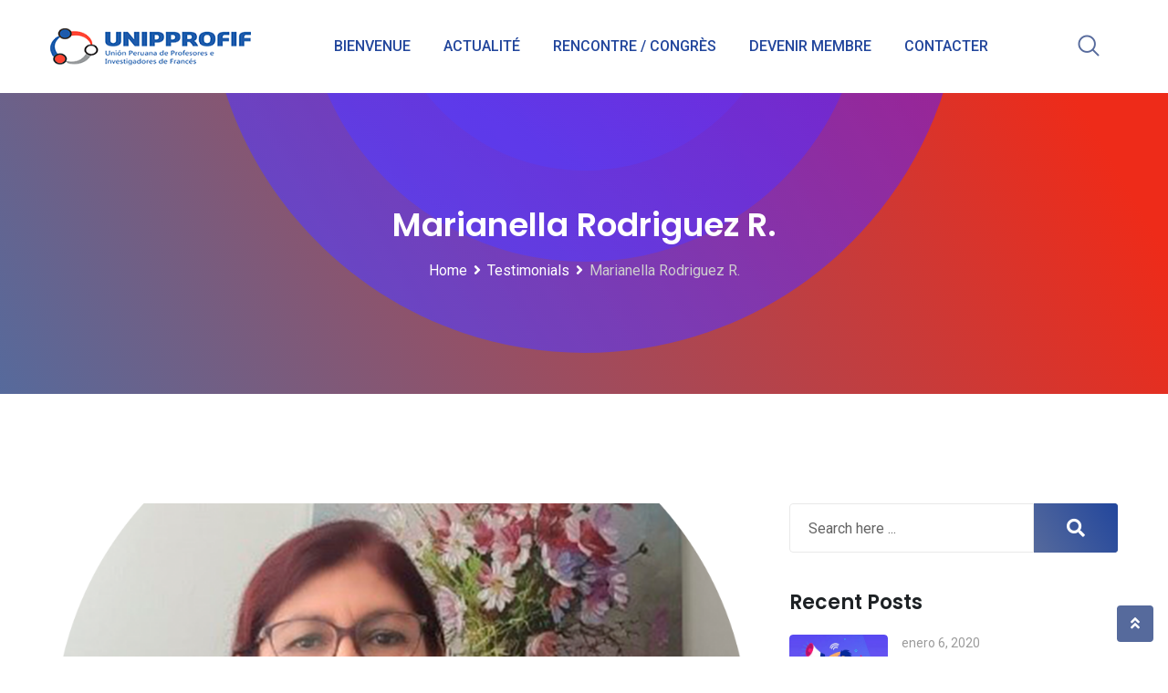

--- FILE ---
content_type: text/html; charset=UTF-8
request_url: https://unipprofif.org/testimonial/kate-kingston/
body_size: 156326
content:
<!doctype html>
<html lang="es">
<head>
	<meta charset="UTF-8">
	<meta name="viewport" content="width=device-width, initial-scale=1.0">
	<link rel="profile" href="https://gmpg.org/xfn/11" />
					<script>document.documentElement.className = document.documentElement.className + ' yes-js js_active js'</script>
				<title>Marianella Rodriguez R. &#8211; Unipprofif</title>
<meta name='robots' content='max-image-preview:large' />
<noscript><style>#preloader{display:none;}</style></noscript><link rel='dns-prefetch' href='//fonts.googleapis.com' />
<link rel='dns-prefetch' href='//s.w.org' />
<link rel='preconnect' href='https://fonts.gstatic.com' crossorigin />
<link rel="alternate" type="application/rss+xml" title="Unipprofif &raquo; Feed" href="https://unipprofif.org/feed/" />
<link rel="alternate" type="application/rss+xml" title="Unipprofif &raquo; Feed de los comentarios" href="https://unipprofif.org/comments/feed/" />
		<script type="text/javascript">
			window._wpemojiSettings = {"baseUrl":"https:\/\/s.w.org\/images\/core\/emoji\/13.1.0\/72x72\/","ext":".png","svgUrl":"https:\/\/s.w.org\/images\/core\/emoji\/13.1.0\/svg\/","svgExt":".svg","source":{"concatemoji":"https:\/\/unipprofif.org\/wp-includes\/js\/wp-emoji-release.min.js?ver=5.8.12"}};
			!function(e,a,t){var n,r,o,i=a.createElement("canvas"),p=i.getContext&&i.getContext("2d");function s(e,t){var a=String.fromCharCode;p.clearRect(0,0,i.width,i.height),p.fillText(a.apply(this,e),0,0);e=i.toDataURL();return p.clearRect(0,0,i.width,i.height),p.fillText(a.apply(this,t),0,0),e===i.toDataURL()}function c(e){var t=a.createElement("script");t.src=e,t.defer=t.type="text/javascript",a.getElementsByTagName("head")[0].appendChild(t)}for(o=Array("flag","emoji"),t.supports={everything:!0,everythingExceptFlag:!0},r=0;r<o.length;r++)t.supports[o[r]]=function(e){if(!p||!p.fillText)return!1;switch(p.textBaseline="top",p.font="600 32px Arial",e){case"flag":return s([127987,65039,8205,9895,65039],[127987,65039,8203,9895,65039])?!1:!s([55356,56826,55356,56819],[55356,56826,8203,55356,56819])&&!s([55356,57332,56128,56423,56128,56418,56128,56421,56128,56430,56128,56423,56128,56447],[55356,57332,8203,56128,56423,8203,56128,56418,8203,56128,56421,8203,56128,56430,8203,56128,56423,8203,56128,56447]);case"emoji":return!s([10084,65039,8205,55357,56613],[10084,65039,8203,55357,56613])}return!1}(o[r]),t.supports.everything=t.supports.everything&&t.supports[o[r]],"flag"!==o[r]&&(t.supports.everythingExceptFlag=t.supports.everythingExceptFlag&&t.supports[o[r]]);t.supports.everythingExceptFlag=t.supports.everythingExceptFlag&&!t.supports.flag,t.DOMReady=!1,t.readyCallback=function(){t.DOMReady=!0},t.supports.everything||(n=function(){t.readyCallback()},a.addEventListener?(a.addEventListener("DOMContentLoaded",n,!1),e.addEventListener("load",n,!1)):(e.attachEvent("onload",n),a.attachEvent("onreadystatechange",function(){"complete"===a.readyState&&t.readyCallback()})),(n=t.source||{}).concatemoji?c(n.concatemoji):n.wpemoji&&n.twemoji&&(c(n.twemoji),c(n.wpemoji)))}(window,document,window._wpemojiSettings);
		</script>
		<style type="text/css">
img.wp-smiley,
img.emoji {
	display: inline !important;
	border: none !important;
	box-shadow: none !important;
	height: 1em !important;
	width: 1em !important;
	margin: 0 .07em !important;
	vertical-align: -0.1em !important;
	background: none !important;
	padding: 0 !important;
}
</style>
	<link rel='stylesheet' id='wp-block-library-css'  href='https://unipprofif.org/wp-includes/css/dist/block-library/style.min.css?ver=5.8.12' type='text/css' media='all' />
<style id='wp-block-library-theme-inline-css' type='text/css'>
#start-resizable-editor-section{display:none}.wp-block-audio figcaption{color:#555;font-size:13px;text-align:center}.is-dark-theme .wp-block-audio figcaption{color:hsla(0,0%,100%,.65)}.wp-block-code{font-family:Menlo,Consolas,monaco,monospace;color:#1e1e1e;padding:.8em 1em;border:1px solid #ddd;border-radius:4px}.wp-block-embed figcaption{color:#555;font-size:13px;text-align:center}.is-dark-theme .wp-block-embed figcaption{color:hsla(0,0%,100%,.65)}.blocks-gallery-caption{color:#555;font-size:13px;text-align:center}.is-dark-theme .blocks-gallery-caption{color:hsla(0,0%,100%,.65)}.wp-block-image figcaption{color:#555;font-size:13px;text-align:center}.is-dark-theme .wp-block-image figcaption{color:hsla(0,0%,100%,.65)}.wp-block-pullquote{border-top:4px solid;border-bottom:4px solid;margin-bottom:1.75em;color:currentColor}.wp-block-pullquote__citation,.wp-block-pullquote cite,.wp-block-pullquote footer{color:currentColor;text-transform:uppercase;font-size:.8125em;font-style:normal}.wp-block-quote{border-left:.25em solid;margin:0 0 1.75em;padding-left:1em}.wp-block-quote cite,.wp-block-quote footer{color:currentColor;font-size:.8125em;position:relative;font-style:normal}.wp-block-quote.has-text-align-right{border-left:none;border-right:.25em solid;padding-left:0;padding-right:1em}.wp-block-quote.has-text-align-center{border:none;padding-left:0}.wp-block-quote.is-large,.wp-block-quote.is-style-large{border:none}.wp-block-search .wp-block-search__label{font-weight:700}.wp-block-group.has-background{padding:1.25em 2.375em;margin-top:0;margin-bottom:0}.wp-block-separator{border:none;border-bottom:2px solid;margin-left:auto;margin-right:auto;opacity:.4}.wp-block-separator:not(.is-style-wide):not(.is-style-dots){width:100px}.wp-block-separator.has-background:not(.is-style-dots){border-bottom:none;height:1px}.wp-block-separator.has-background:not(.is-style-wide):not(.is-style-dots){height:2px}.wp-block-table thead{border-bottom:3px solid}.wp-block-table tfoot{border-top:3px solid}.wp-block-table td,.wp-block-table th{padding:.5em;border:1px solid;word-break:normal}.wp-block-table figcaption{color:#555;font-size:13px;text-align:center}.is-dark-theme .wp-block-table figcaption{color:hsla(0,0%,100%,.65)}.wp-block-video figcaption{color:#555;font-size:13px;text-align:center}.is-dark-theme .wp-block-video figcaption{color:hsla(0,0%,100%,.65)}.wp-block-template-part.has-background{padding:1.25em 2.375em;margin-top:0;margin-bottom:0}#end-resizable-editor-section{display:none}
</style>
<link rel='stylesheet' id='wc-block-vendors-style-css'  href='https://unipprofif.org/wp-content/plugins/woocommerce/packages/woocommerce-blocks/build/vendors-style.css?ver=5.3.3' type='text/css' media='all' />
<link rel='stylesheet' id='wc-block-style-css'  href='https://unipprofif.org/wp-content/plugins/woocommerce/packages/woocommerce-blocks/build/style.css?ver=5.3.3' type='text/css' media='all' />
<style id='extendify-gutenberg-patterns-and-templates-utilities-inline-css' type='text/css'>
.ext-absolute{position:absolute!important}.ext-relative{position:relative!important}.ext-top-base{top:var(--wp--style--block-gap,1.75rem)!important}.ext-top-lg{top:var(--extendify--spacing--large,3rem)!important}.ext--top-base{top:calc(var(--wp--style--block-gap, 1.75rem)*-1)!important}.ext--top-lg{top:calc(var(--extendify--spacing--large, 3rem)*-1)!important}.ext-right-base{right:var(--wp--style--block-gap,1.75rem)!important}.ext-right-lg{right:var(--extendify--spacing--large,3rem)!important}.ext--right-base{right:calc(var(--wp--style--block-gap, 1.75rem)*-1)!important}.ext--right-lg{right:calc(var(--extendify--spacing--large, 3rem)*-1)!important}.ext-bottom-base{bottom:var(--wp--style--block-gap,1.75rem)!important}.ext-bottom-lg{bottom:var(--extendify--spacing--large,3rem)!important}.ext--bottom-base{bottom:calc(var(--wp--style--block-gap, 1.75rem)*-1)!important}.ext--bottom-lg{bottom:calc(var(--extendify--spacing--large, 3rem)*-1)!important}.ext-left-base{left:var(--wp--style--block-gap,1.75rem)!important}.ext-left-lg{left:var(--extendify--spacing--large,3rem)!important}.ext--left-base{left:calc(var(--wp--style--block-gap, 1.75rem)*-1)!important}.ext--left-lg{left:calc(var(--extendify--spacing--large, 3rem)*-1)!important}.ext-order-1{order:1!important}.ext-order-2{order:2!important}.ext-col-auto{grid-column:auto!important}.ext-col-span-1{grid-column:span 1/span 1!important}.ext-col-span-2{grid-column:span 2/span 2!important}.ext-col-span-3{grid-column:span 3/span 3!important}.ext-col-span-4{grid-column:span 4/span 4!important}.ext-col-span-5{grid-column:span 5/span 5!important}.ext-col-span-6{grid-column:span 6/span 6!important}.ext-col-span-7{grid-column:span 7/span 7!important}.ext-col-span-8{grid-column:span 8/span 8!important}.ext-col-span-9{grid-column:span 9/span 9!important}.ext-col-span-10{grid-column:span 10/span 10!important}.ext-col-span-11{grid-column:span 11/span 11!important}.ext-col-span-12{grid-column:span 12/span 12!important}.ext-col-span-full{grid-column:1/-1!important}.ext-col-start-1{grid-column-start:1!important}.ext-col-start-2{grid-column-start:2!important}.ext-col-start-3{grid-column-start:3!important}.ext-col-start-4{grid-column-start:4!important}.ext-col-start-5{grid-column-start:5!important}.ext-col-start-6{grid-column-start:6!important}.ext-col-start-7{grid-column-start:7!important}.ext-col-start-8{grid-column-start:8!important}.ext-col-start-9{grid-column-start:9!important}.ext-col-start-10{grid-column-start:10!important}.ext-col-start-11{grid-column-start:11!important}.ext-col-start-12{grid-column-start:12!important}.ext-col-start-13{grid-column-start:13!important}.ext-col-start-auto{grid-column-start:auto!important}.ext-col-end-1{grid-column-end:1!important}.ext-col-end-2{grid-column-end:2!important}.ext-col-end-3{grid-column-end:3!important}.ext-col-end-4{grid-column-end:4!important}.ext-col-end-5{grid-column-end:5!important}.ext-col-end-6{grid-column-end:6!important}.ext-col-end-7{grid-column-end:7!important}.ext-col-end-8{grid-column-end:8!important}.ext-col-end-9{grid-column-end:9!important}.ext-col-end-10{grid-column-end:10!important}.ext-col-end-11{grid-column-end:11!important}.ext-col-end-12{grid-column-end:12!important}.ext-col-end-13{grid-column-end:13!important}.ext-col-end-auto{grid-column-end:auto!important}.ext-row-auto{grid-row:auto!important}.ext-row-span-1{grid-row:span 1/span 1!important}.ext-row-span-2{grid-row:span 2/span 2!important}.ext-row-span-3{grid-row:span 3/span 3!important}.ext-row-span-4{grid-row:span 4/span 4!important}.ext-row-span-5{grid-row:span 5/span 5!important}.ext-row-span-6{grid-row:span 6/span 6!important}.ext-row-span-full{grid-row:1/-1!important}.ext-row-start-1{grid-row-start:1!important}.ext-row-start-2{grid-row-start:2!important}.ext-row-start-3{grid-row-start:3!important}.ext-row-start-4{grid-row-start:4!important}.ext-row-start-5{grid-row-start:5!important}.ext-row-start-6{grid-row-start:6!important}.ext-row-start-7{grid-row-start:7!important}.ext-row-start-auto{grid-row-start:auto!important}.ext-row-end-1{grid-row-end:1!important}.ext-row-end-2{grid-row-end:2!important}.ext-row-end-3{grid-row-end:3!important}.ext-row-end-4{grid-row-end:4!important}.ext-row-end-5{grid-row-end:5!important}.ext-row-end-6{grid-row-end:6!important}.ext-row-end-7{grid-row-end:7!important}.ext-row-end-auto{grid-row-end:auto!important}.ext-m-0:not([style*=margin]){margin:0!important}.ext-m-auto:not([style*=margin]){margin:auto!important}.ext-m-base:not([style*=margin]){margin:var(--wp--style--block-gap,1.75rem)!important}.ext-m-lg:not([style*=margin]){margin:var(--extendify--spacing--large,3rem)!important}.ext--m-base:not([style*=margin]){margin:calc(var(--wp--style--block-gap, 1.75rem)*-1)!important}.ext--m-lg:not([style*=margin]){margin:calc(var(--extendify--spacing--large, 3rem)*-1)!important}.ext-mx-0:not([style*=margin]){margin-left:0!important;margin-right:0!important}.ext-mx-auto:not([style*=margin]){margin-left:auto!important;margin-right:auto!important}.ext-mx-base:not([style*=margin]){margin-left:var(--wp--style--block-gap,1.75rem)!important;margin-right:var(--wp--style--block-gap,1.75rem)!important}.ext-mx-lg:not([style*=margin]){margin-left:var(--extendify--spacing--large,3rem)!important;margin-right:var(--extendify--spacing--large,3rem)!important}.ext--mx-base:not([style*=margin]){margin-left:calc(var(--wp--style--block-gap, 1.75rem)*-1)!important;margin-right:calc(var(--wp--style--block-gap, 1.75rem)*-1)!important}.ext--mx-lg:not([style*=margin]){margin-left:calc(var(--extendify--spacing--large, 3rem)*-1)!important;margin-right:calc(var(--extendify--spacing--large, 3rem)*-1)!important}.ext-my-0:not([style*=margin]){margin-bottom:0!important;margin-top:0!important}.ext-my-auto:not([style*=margin]){margin-bottom:auto!important;margin-top:auto!important}.ext-my-base:not([style*=margin]){margin-bottom:var(--wp--style--block-gap,1.75rem)!important;margin-top:var(--wp--style--block-gap,1.75rem)!important}.ext-my-lg:not([style*=margin]){margin-bottom:var(--extendify--spacing--large,3rem)!important;margin-top:var(--extendify--spacing--large,3rem)!important}.ext--my-base:not([style*=margin]){margin-bottom:calc(var(--wp--style--block-gap, 1.75rem)*-1)!important;margin-top:calc(var(--wp--style--block-gap, 1.75rem)*-1)!important}.ext--my-lg:not([style*=margin]){margin-bottom:calc(var(--extendify--spacing--large, 3rem)*-1)!important;margin-top:calc(var(--extendify--spacing--large, 3rem)*-1)!important}.ext-mt-0:not([style*=margin]){margin-top:0!important}.ext-mt-auto:not([style*=margin]){margin-top:auto!important}.ext-mt-base:not([style*=margin]){margin-top:var(--wp--style--block-gap,1.75rem)!important}.ext-mt-lg:not([style*=margin]){margin-top:var(--extendify--spacing--large,3rem)!important}.ext--mt-base:not([style*=margin]){margin-top:calc(var(--wp--style--block-gap, 1.75rem)*-1)!important}.ext--mt-lg:not([style*=margin]){margin-top:calc(var(--extendify--spacing--large, 3rem)*-1)!important}.ext-mr-0:not([style*=margin]){margin-right:0!important}.ext-mr-auto:not([style*=margin]){margin-right:auto!important}.ext-mr-base:not([style*=margin]){margin-right:var(--wp--style--block-gap,1.75rem)!important}.ext-mr-lg:not([style*=margin]){margin-right:var(--extendify--spacing--large,3rem)!important}.ext--mr-base:not([style*=margin]){margin-right:calc(var(--wp--style--block-gap, 1.75rem)*-1)!important}.ext--mr-lg:not([style*=margin]){margin-right:calc(var(--extendify--spacing--large, 3rem)*-1)!important}.ext-mb-0:not([style*=margin]){margin-bottom:0!important}.ext-mb-auto:not([style*=margin]){margin-bottom:auto!important}.ext-mb-base:not([style*=margin]){margin-bottom:var(--wp--style--block-gap,1.75rem)!important}.ext-mb-lg:not([style*=margin]){margin-bottom:var(--extendify--spacing--large,3rem)!important}.ext--mb-base:not([style*=margin]){margin-bottom:calc(var(--wp--style--block-gap, 1.75rem)*-1)!important}.ext--mb-lg:not([style*=margin]){margin-bottom:calc(var(--extendify--spacing--large, 3rem)*-1)!important}.ext-ml-0:not([style*=margin]){margin-left:0!important}.ext-ml-auto:not([style*=margin]){margin-left:auto!important}.ext-ml-base:not([style*=margin]){margin-left:var(--wp--style--block-gap,1.75rem)!important}.ext-ml-lg:not([style*=margin]){margin-left:var(--extendify--spacing--large,3rem)!important}.ext--ml-base:not([style*=margin]){margin-left:calc(var(--wp--style--block-gap, 1.75rem)*-1)!important}.ext--ml-lg:not([style*=margin]){margin-left:calc(var(--extendify--spacing--large, 3rem)*-1)!important}.ext-block{display:block!important}.ext-inline-block{display:inline-block!important}.ext-inline{display:inline!important}.ext-flex{display:flex!important}.ext-inline-flex{display:inline-flex!important}.ext-grid{display:grid!important}.ext-inline-grid{display:inline-grid!important}.ext-hidden{display:none!important}.ext-w-auto{width:auto!important}.ext-w-full{width:100%!important}.ext-max-w-full{max-width:100%!important}.ext-flex-1{flex:1 1 0%!important}.ext-flex-auto{flex:1 1 auto!important}.ext-flex-initial{flex:0 1 auto!important}.ext-flex-none{flex:none!important}.ext-flex-shrink-0{flex-shrink:0!important}.ext-flex-shrink{flex-shrink:1!important}.ext-flex-grow-0{flex-grow:0!important}.ext-flex-grow{flex-grow:1!important}.ext-list-none{list-style-type:none!important}.ext-grid-cols-1{grid-template-columns:repeat(1,minmax(0,1fr))!important}.ext-grid-cols-2{grid-template-columns:repeat(2,minmax(0,1fr))!important}.ext-grid-cols-3{grid-template-columns:repeat(3,minmax(0,1fr))!important}.ext-grid-cols-4{grid-template-columns:repeat(4,minmax(0,1fr))!important}.ext-grid-cols-5{grid-template-columns:repeat(5,minmax(0,1fr))!important}.ext-grid-cols-6{grid-template-columns:repeat(6,minmax(0,1fr))!important}.ext-grid-cols-7{grid-template-columns:repeat(7,minmax(0,1fr))!important}.ext-grid-cols-8{grid-template-columns:repeat(8,minmax(0,1fr))!important}.ext-grid-cols-9{grid-template-columns:repeat(9,minmax(0,1fr))!important}.ext-grid-cols-10{grid-template-columns:repeat(10,minmax(0,1fr))!important}.ext-grid-cols-11{grid-template-columns:repeat(11,minmax(0,1fr))!important}.ext-grid-cols-12{grid-template-columns:repeat(12,minmax(0,1fr))!important}.ext-grid-cols-none{grid-template-columns:none!important}.ext-grid-rows-1{grid-template-rows:repeat(1,minmax(0,1fr))!important}.ext-grid-rows-2{grid-template-rows:repeat(2,minmax(0,1fr))!important}.ext-grid-rows-3{grid-template-rows:repeat(3,minmax(0,1fr))!important}.ext-grid-rows-4{grid-template-rows:repeat(4,minmax(0,1fr))!important}.ext-grid-rows-5{grid-template-rows:repeat(5,minmax(0,1fr))!important}.ext-grid-rows-6{grid-template-rows:repeat(6,minmax(0,1fr))!important}.ext-grid-rows-none{grid-template-rows:none!important}.ext-flex-row{flex-direction:row!important}.ext-flex-row-reverse{flex-direction:row-reverse!important}.ext-flex-col{flex-direction:column!important}.ext-flex-col-reverse{flex-direction:column-reverse!important}.ext-flex-wrap{flex-wrap:wrap!important}.ext-flex-wrap-reverse{flex-wrap:wrap-reverse!important}.ext-flex-nowrap{flex-wrap:nowrap!important}.ext-items-start{align-items:flex-start!important}.ext-items-end{align-items:flex-end!important}.ext-items-center{align-items:center!important}.ext-items-baseline{align-items:baseline!important}.ext-items-stretch{align-items:stretch!important}.ext-justify-start{justify-content:flex-start!important}.ext-justify-end{justify-content:flex-end!important}.ext-justify-center{justify-content:center!important}.ext-justify-between{justify-content:space-between!important}.ext-justify-around{justify-content:space-around!important}.ext-justify-evenly{justify-content:space-evenly!important}.ext-justify-items-start{justify-items:start!important}.ext-justify-items-end{justify-items:end!important}.ext-justify-items-center{justify-items:center!important}.ext-justify-items-stretch{justify-items:stretch!important}.ext-gap-0{gap:0!important}.ext-gap-base{gap:var(--wp--style--block-gap,1.75rem)!important}.ext-gap-lg{gap:var(--extendify--spacing--large,3rem)!important}.ext-gap-x-0{-moz-column-gap:0!important;column-gap:0!important}.ext-gap-x-base{-moz-column-gap:var(--wp--style--block-gap,1.75rem)!important;column-gap:var(--wp--style--block-gap,1.75rem)!important}.ext-gap-x-lg{-moz-column-gap:var(--extendify--spacing--large,3rem)!important;column-gap:var(--extendify--spacing--large,3rem)!important}.ext-gap-y-0{row-gap:0!important}.ext-gap-y-base{row-gap:var(--wp--style--block-gap,1.75rem)!important}.ext-gap-y-lg{row-gap:var(--extendify--spacing--large,3rem)!important}.ext-justify-self-auto{justify-self:auto!important}.ext-justify-self-start{justify-self:start!important}.ext-justify-self-end{justify-self:end!important}.ext-justify-self-center{justify-self:center!important}.ext-justify-self-stretch{justify-self:stretch!important}.ext-rounded-none{border-radius:0!important}.ext-rounded-full{border-radius:9999px!important}.ext-rounded-t-none{border-top-left-radius:0!important;border-top-right-radius:0!important}.ext-rounded-t-full{border-top-left-radius:9999px!important;border-top-right-radius:9999px!important}.ext-rounded-r-none{border-bottom-right-radius:0!important;border-top-right-radius:0!important}.ext-rounded-r-full{border-bottom-right-radius:9999px!important;border-top-right-radius:9999px!important}.ext-rounded-b-none{border-bottom-left-radius:0!important;border-bottom-right-radius:0!important}.ext-rounded-b-full{border-bottom-left-radius:9999px!important;border-bottom-right-radius:9999px!important}.ext-rounded-l-none{border-bottom-left-radius:0!important;border-top-left-radius:0!important}.ext-rounded-l-full{border-bottom-left-radius:9999px!important;border-top-left-radius:9999px!important}.ext-rounded-tl-none{border-top-left-radius:0!important}.ext-rounded-tl-full{border-top-left-radius:9999px!important}.ext-rounded-tr-none{border-top-right-radius:0!important}.ext-rounded-tr-full{border-top-right-radius:9999px!important}.ext-rounded-br-none{border-bottom-right-radius:0!important}.ext-rounded-br-full{border-bottom-right-radius:9999px!important}.ext-rounded-bl-none{border-bottom-left-radius:0!important}.ext-rounded-bl-full{border-bottom-left-radius:9999px!important}.ext-border-0{border-width:0!important}.ext-border-t-0{border-top-width:0!important}.ext-border-r-0{border-right-width:0!important}.ext-border-b-0{border-bottom-width:0!important}.ext-border-l-0{border-left-width:0!important}.ext-p-0:not([style*=padding]){padding:0!important}.ext-p-base:not([style*=padding]){padding:var(--wp--style--block-gap,1.75rem)!important}.ext-p-lg:not([style*=padding]){padding:var(--extendify--spacing--large,3rem)!important}.ext-px-0:not([style*=padding]){padding-left:0!important;padding-right:0!important}.ext-px-base:not([style*=padding]){padding-left:var(--wp--style--block-gap,1.75rem)!important;padding-right:var(--wp--style--block-gap,1.75rem)!important}.ext-px-lg:not([style*=padding]){padding-left:var(--extendify--spacing--large,3rem)!important;padding-right:var(--extendify--spacing--large,3rem)!important}.ext-py-0:not([style*=padding]){padding-bottom:0!important;padding-top:0!important}.ext-py-base:not([style*=padding]){padding-bottom:var(--wp--style--block-gap,1.75rem)!important;padding-top:var(--wp--style--block-gap,1.75rem)!important}.ext-py-lg:not([style*=padding]){padding-bottom:var(--extendify--spacing--large,3rem)!important;padding-top:var(--extendify--spacing--large,3rem)!important}.ext-pt-0:not([style*=padding]){padding-top:0!important}.ext-pt-base:not([style*=padding]){padding-top:var(--wp--style--block-gap,1.75rem)!important}.ext-pt-lg:not([style*=padding]){padding-top:var(--extendify--spacing--large,3rem)!important}.ext-pr-0:not([style*=padding]){padding-right:0!important}.ext-pr-base:not([style*=padding]){padding-right:var(--wp--style--block-gap,1.75rem)!important}.ext-pr-lg:not([style*=padding]){padding-right:var(--extendify--spacing--large,3rem)!important}.ext-pb-0:not([style*=padding]){padding-bottom:0!important}.ext-pb-base:not([style*=padding]){padding-bottom:var(--wp--style--block-gap,1.75rem)!important}.ext-pb-lg:not([style*=padding]){padding-bottom:var(--extendify--spacing--large,3rem)!important}.ext-pl-0:not([style*=padding]){padding-left:0!important}.ext-pl-base:not([style*=padding]){padding-left:var(--wp--style--block-gap,1.75rem)!important}.ext-pl-lg:not([style*=padding]){padding-left:var(--extendify--spacing--large,3rem)!important}.ext-text-left{text-align:left!important}.ext-text-center{text-align:center!important}.ext-text-right{text-align:right!important}.ext-leading-none{line-height:1!important}.ext-leading-tight{line-height:1.25!important}.ext-leading-snug{line-height:1.375!important}.ext-leading-normal{line-height:1.5!important}.ext-leading-relaxed{line-height:1.625!important}.ext-leading-loose{line-height:2!important}.clip-path--rhombus img{-webkit-clip-path:polygon(15% 6%,80% 29%,84% 93%,23% 69%);clip-path:polygon(15% 6%,80% 29%,84% 93%,23% 69%)}.clip-path--diamond img{-webkit-clip-path:polygon(5% 29%,60% 2%,91% 64%,36% 89%);clip-path:polygon(5% 29%,60% 2%,91% 64%,36% 89%)}.clip-path--rhombus-alt img{-webkit-clip-path:polygon(14% 9%,85% 24%,91% 89%,19% 76%);clip-path:polygon(14% 9%,85% 24%,91% 89%,19% 76%)}.wp-block-columns[class*=fullwidth-cols]{margin-bottom:unset}.wp-block-column.editor\:pointer-events-none{margin-bottom:0!important;margin-top:0!important}.is-root-container.block-editor-block-list__layout>[data-align=full]:not(:first-of-type)>.wp-block-column.editor\:pointer-events-none,.is-root-container.block-editor-block-list__layout>[data-align=wide]>.wp-block-column.editor\:pointer-events-none{margin-top:calc(var(--wp--style--block-gap, 28px)*-1)!important}.ext .wp-block-columns .wp-block-column[style*=padding]{padding-left:0!important;padding-right:0!important}.ext .wp-block-columns+.wp-block-columns:not([class*=mt-]):not([class*=my-]):not([style*=margin]){margin-top:0!important}[class*=fullwidth-cols] .wp-block-column:first-child,[class*=fullwidth-cols] .wp-block-group:first-child{margin-top:0}[class*=fullwidth-cols] .wp-block-column:last-child,[class*=fullwidth-cols] .wp-block-group:last-child{margin-bottom:0}[class*=fullwidth-cols] .wp-block-column:first-child>*,[class*=fullwidth-cols] .wp-block-column>:first-child{margin-top:0}.ext .is-not-stacked-on-mobile .wp-block-column,[class*=fullwidth-cols] .wp-block-column>:last-child{margin-bottom:0}.wp-block-columns[class*=fullwidth-cols]:not(.is-not-stacked-on-mobile)>.wp-block-column:not(:last-child){margin-bottom:var(--wp--style--block-gap,1.75rem)}@media (min-width:782px){.wp-block-columns[class*=fullwidth-cols]:not(.is-not-stacked-on-mobile)>.wp-block-column:not(:last-child){margin-bottom:0}}.wp-block-columns[class*=fullwidth-cols].is-not-stacked-on-mobile>.wp-block-column{margin-bottom:0!important}@media (min-width:600px) and (max-width:781px){.wp-block-columns[class*=fullwidth-cols]:not(.is-not-stacked-on-mobile)>.wp-block-column:nth-child(2n){margin-left:var(--wp--style--block-gap,2em)}}@media (max-width:781px){.tablet\:fullwidth-cols.wp-block-columns:not(.is-not-stacked-on-mobile){flex-wrap:wrap}.tablet\:fullwidth-cols.wp-block-columns:not(.is-not-stacked-on-mobile)>.wp-block-column,.tablet\:fullwidth-cols.wp-block-columns:not(.is-not-stacked-on-mobile)>.wp-block-column:not([style*=margin]){margin-left:0!important}.tablet\:fullwidth-cols.wp-block-columns:not(.is-not-stacked-on-mobile)>.wp-block-column{flex-basis:100%!important}}@media (max-width:1079px){.desktop\:fullwidth-cols.wp-block-columns:not(.is-not-stacked-on-mobile){flex-wrap:wrap}.desktop\:fullwidth-cols.wp-block-columns:not(.is-not-stacked-on-mobile)>.wp-block-column,.desktop\:fullwidth-cols.wp-block-columns:not(.is-not-stacked-on-mobile)>.wp-block-column:not([style*=margin]){margin-left:0!important}.desktop\:fullwidth-cols.wp-block-columns:not(.is-not-stacked-on-mobile)>.wp-block-column{flex-basis:100%!important}.desktop\:fullwidth-cols.wp-block-columns:not(.is-not-stacked-on-mobile)>.wp-block-column:not(:last-child){margin-bottom:var(--wp--style--block-gap,1.75rem)!important}}.direction-rtl{direction:rtl}.direction-ltr{direction:ltr}.is-style-inline-list{padding-left:0!important}.is-style-inline-list li{list-style-type:none!important}@media (min-width:782px){.is-style-inline-list li{display:inline!important;margin-right:var(--wp--style--block-gap,1.75rem)!important}}@media (min-width:782px){.is-style-inline-list li:first-child{margin-left:0!important}}@media (min-width:782px){.is-style-inline-list li:last-child{margin-right:0!important}}.bring-to-front{position:relative;z-index:10}.text-stroke{-webkit-text-stroke-color:var(--wp--preset--color--background)}.text-stroke,.text-stroke--primary{-webkit-text-stroke-width:var(
        --wp--custom--typography--text-stroke-width,2px
    )}.text-stroke--primary{-webkit-text-stroke-color:var(--wp--preset--color--primary)}.text-stroke--secondary{-webkit-text-stroke-width:var(
        --wp--custom--typography--text-stroke-width,2px
    );-webkit-text-stroke-color:var(--wp--preset--color--secondary)}.editor\:no-caption .block-editor-rich-text__editable{display:none!important}.editor\:no-inserter .wp-block-column:not(.is-selected)>.block-list-appender,.editor\:no-inserter .wp-block-cover__inner-container>.block-list-appender,.editor\:no-inserter .wp-block-group__inner-container>.block-list-appender,.editor\:no-inserter>.block-list-appender{display:none}.editor\:no-resize .components-resizable-box__handle,.editor\:no-resize .components-resizable-box__handle:after,.editor\:no-resize .components-resizable-box__side-handle:before{display:none;pointer-events:none}.editor\:no-resize .components-resizable-box__container{display:block}.editor\:pointer-events-none{pointer-events:none}.is-style-angled{justify-content:flex-end}.ext .is-style-angled>[class*=_inner-container],.is-style-angled{align-items:center}.is-style-angled .wp-block-cover__image-background,.is-style-angled .wp-block-cover__video-background{-webkit-clip-path:polygon(0 0,30% 0,50% 100%,0 100%);clip-path:polygon(0 0,30% 0,50% 100%,0 100%);z-index:1}@media (min-width:782px){.is-style-angled .wp-block-cover__image-background,.is-style-angled .wp-block-cover__video-background{-webkit-clip-path:polygon(0 0,55% 0,65% 100%,0 100%);clip-path:polygon(0 0,55% 0,65% 100%,0 100%)}}.has-foreground-color{color:var(--wp--preset--color--foreground,#000)!important}.has-foreground-background-color{background-color:var(--wp--preset--color--foreground,#000)!important}.has-background-color{color:var(--wp--preset--color--background,#fff)!important}.has-background-background-color{background-color:var(--wp--preset--color--background,#fff)!important}.has-primary-color{color:var(--wp--preset--color--primary,#4b5563)!important}.has-primary-background-color{background-color:var(--wp--preset--color--primary,#4b5563)!important}.has-secondary-color{color:var(--wp--preset--color--secondary,#9ca3af)!important}.has-secondary-background-color{background-color:var(--wp--preset--color--secondary,#9ca3af)!important}.ext.has-text-color h1,.ext.has-text-color h2,.ext.has-text-color h3,.ext.has-text-color h4,.ext.has-text-color h5,.ext.has-text-color h6,.ext.has-text-color p{color:currentColor}.has-white-color{color:var(--wp--preset--color--white,#fff)!important}.has-black-color{color:var(--wp--preset--color--black,#000)!important}.has-ext-foreground-background-color{background-color:var(
        --wp--preset--color--foreground,var(--wp--preset--color--black,#000)
    )!important}.has-ext-primary-background-color{background-color:var(
        --wp--preset--color--primary,var(--wp--preset--color--cyan-bluish-gray,#000)
    )!important}.wp-block-button__link.has-black-background-color{border-color:var(--wp--preset--color--black,#000)}.wp-block-button__link.has-white-background-color{border-color:var(--wp--preset--color--white,#fff)}.has-ext-small-font-size{font-size:var(--wp--preset--font-size--ext-small)!important}.has-ext-medium-font-size{font-size:var(--wp--preset--font-size--ext-medium)!important}.has-ext-large-font-size{font-size:var(--wp--preset--font-size--ext-large)!important;line-height:1.2}.has-ext-x-large-font-size{font-size:var(--wp--preset--font-size--ext-x-large)!important;line-height:1}.has-ext-xx-large-font-size{font-size:var(--wp--preset--font-size--ext-xx-large)!important;line-height:1}.has-ext-x-large-font-size:not([style*=line-height]),.has-ext-xx-large-font-size:not([style*=line-height]){line-height:1.1}.ext .wp-block-group>*{margin-bottom:0;margin-top:0}.ext .wp-block-group>*+*{margin-bottom:0}.ext .wp-block-group>*+*,.ext h2{margin-top:var(--wp--style--block-gap,1.75rem)}.ext h2{margin-bottom:var(--wp--style--block-gap,1.75rem)}.has-ext-x-large-font-size+h3,.has-ext-x-large-font-size+p{margin-top:.5rem}.ext .wp-block-buttons>.wp-block-button.wp-block-button__width-25{min-width:12rem;width:calc(25% - var(--wp--style--block-gap, .5em)*.75)}.ext .ext-grid>[class*=_inner-container]{display:grid}.ext>[class*=_inner-container]>.ext-grid:not([class*=columns]),.ext>[class*=_inner-container]>.wp-block>.ext-grid:not([class*=columns]){display:initial!important}.ext .ext-grid-cols-1>[class*=_inner-container]{grid-template-columns:repeat(1,minmax(0,1fr))!important}.ext .ext-grid-cols-2>[class*=_inner-container]{grid-template-columns:repeat(2,minmax(0,1fr))!important}.ext .ext-grid-cols-3>[class*=_inner-container]{grid-template-columns:repeat(3,minmax(0,1fr))!important}.ext .ext-grid-cols-4>[class*=_inner-container]{grid-template-columns:repeat(4,minmax(0,1fr))!important}.ext .ext-grid-cols-5>[class*=_inner-container]{grid-template-columns:repeat(5,minmax(0,1fr))!important}.ext .ext-grid-cols-6>[class*=_inner-container]{grid-template-columns:repeat(6,minmax(0,1fr))!important}.ext .ext-grid-cols-7>[class*=_inner-container]{grid-template-columns:repeat(7,minmax(0,1fr))!important}.ext .ext-grid-cols-8>[class*=_inner-container]{grid-template-columns:repeat(8,minmax(0,1fr))!important}.ext .ext-grid-cols-9>[class*=_inner-container]{grid-template-columns:repeat(9,minmax(0,1fr))!important}.ext .ext-grid-cols-10>[class*=_inner-container]{grid-template-columns:repeat(10,minmax(0,1fr))!important}.ext .ext-grid-cols-11>[class*=_inner-container]{grid-template-columns:repeat(11,minmax(0,1fr))!important}.ext .ext-grid-cols-12>[class*=_inner-container]{grid-template-columns:repeat(12,minmax(0,1fr))!important}.ext .ext-grid-cols-13>[class*=_inner-container]{grid-template-columns:repeat(13,minmax(0,1fr))!important}.ext .ext-grid-cols-none>[class*=_inner-container]{grid-template-columns:none!important}.ext .ext-grid-rows-1>[class*=_inner-container]{grid-template-rows:repeat(1,minmax(0,1fr))!important}.ext .ext-grid-rows-2>[class*=_inner-container]{grid-template-rows:repeat(2,minmax(0,1fr))!important}.ext .ext-grid-rows-3>[class*=_inner-container]{grid-template-rows:repeat(3,minmax(0,1fr))!important}.ext .ext-grid-rows-4>[class*=_inner-container]{grid-template-rows:repeat(4,minmax(0,1fr))!important}.ext .ext-grid-rows-5>[class*=_inner-container]{grid-template-rows:repeat(5,minmax(0,1fr))!important}.ext .ext-grid-rows-6>[class*=_inner-container]{grid-template-rows:repeat(6,minmax(0,1fr))!important}.ext .ext-grid-rows-none>[class*=_inner-container]{grid-template-rows:none!important}.ext .ext-items-start>[class*=_inner-container]{align-items:flex-start!important}.ext .ext-items-end>[class*=_inner-container]{align-items:flex-end!important}.ext .ext-items-center>[class*=_inner-container]{align-items:center!important}.ext .ext-items-baseline>[class*=_inner-container]{align-items:baseline!important}.ext .ext-items-stretch>[class*=_inner-container]{align-items:stretch!important}.ext.wp-block-group>:last-child{margin-bottom:0}.ext .wp-block-group__inner-container{padding:0!important}.ext.has-background{padding-left:var(--wp--style--block-gap,1.75rem);padding-right:var(--wp--style--block-gap,1.75rem)}.ext [class*=inner-container]>.alignwide [class*=inner-container],.ext [class*=inner-container]>[data-align=wide] [class*=inner-container]{max-width:var(--responsive--alignwide-width,120rem)}.ext [class*=inner-container]>.alignwide [class*=inner-container]>*,.ext [class*=inner-container]>[data-align=wide] [class*=inner-container]>*{max-width:100%!important}.ext .wp-block-image{position:relative;text-align:center}.ext .wp-block-image img{display:inline-block;vertical-align:middle}body{--extendify--spacing--large:var(
        --wp--custom--spacing--large,clamp(2em,8vw,8em)
    );--wp--preset--font-size--ext-small:1rem;--wp--preset--font-size--ext-medium:1.125rem;--wp--preset--font-size--ext-large:clamp(1.65rem,3.5vw,2.15rem);--wp--preset--font-size--ext-x-large:clamp(3rem,6vw,4.75rem);--wp--preset--font-size--ext-xx-large:clamp(3.25rem,7.5vw,5.75rem);--wp--preset--color--black:#000;--wp--preset--color--white:#fff}.ext *{box-sizing:border-box}.block-editor-block-preview__content-iframe .ext [data-type="core/spacer"] .components-resizable-box__container{background:transparent!important}.block-editor-block-preview__content-iframe .ext [data-type="core/spacer"] .block-library-spacer__resize-container:before{display:none!important}.ext .wp-block-group__inner-container figure.wp-block-gallery.alignfull{margin-bottom:unset;margin-top:unset}.ext .alignwide{margin-left:auto!important;margin-right:auto!important}.is-root-container.block-editor-block-list__layout>[data-align=full]:not(:first-of-type)>.ext-my-0,.is-root-container.block-editor-block-list__layout>[data-align=wide]>.ext-my-0:not([style*=margin]){margin-top:calc(var(--wp--style--block-gap, 28px)*-1)!important}.block-editor-block-preview__content-iframe .preview\:min-h-50{min-height:50vw!important}.block-editor-block-preview__content-iframe .preview\:min-h-60{min-height:60vw!important}.block-editor-block-preview__content-iframe .preview\:min-h-70{min-height:70vw!important}.block-editor-block-preview__content-iframe .preview\:min-h-80{min-height:80vw!important}.block-editor-block-preview__content-iframe .preview\:min-h-100{min-height:100vw!important}.ext-mr-0.alignfull:not([style*=margin]):not([style*=margin]){margin-right:0!important}.ext-ml-0:not([style*=margin]):not([style*=margin]){margin-left:0!important}.is-root-container .wp-block[data-align=full]>.ext-mx-0:not([style*=margin]):not([style*=margin]){margin-left:calc(var(--wp--custom--spacing--outer, 0)*1)!important;margin-right:calc(var(--wp--custom--spacing--outer, 0)*1)!important;overflow:hidden;width:unset}@media (min-width:782px){.tablet\:ext-absolute{position:absolute!important}.tablet\:ext-relative{position:relative!important}.tablet\:ext-top-base{top:var(--wp--style--block-gap,1.75rem)!important}.tablet\:ext-top-lg{top:var(--extendify--spacing--large,3rem)!important}.tablet\:ext--top-base{top:calc(var(--wp--style--block-gap, 1.75rem)*-1)!important}.tablet\:ext--top-lg{top:calc(var(--extendify--spacing--large, 3rem)*-1)!important}.tablet\:ext-right-base{right:var(--wp--style--block-gap,1.75rem)!important}.tablet\:ext-right-lg{right:var(--extendify--spacing--large,3rem)!important}.tablet\:ext--right-base{right:calc(var(--wp--style--block-gap, 1.75rem)*-1)!important}.tablet\:ext--right-lg{right:calc(var(--extendify--spacing--large, 3rem)*-1)!important}.tablet\:ext-bottom-base{bottom:var(--wp--style--block-gap,1.75rem)!important}.tablet\:ext-bottom-lg{bottom:var(--extendify--spacing--large,3rem)!important}.tablet\:ext--bottom-base{bottom:calc(var(--wp--style--block-gap, 1.75rem)*-1)!important}.tablet\:ext--bottom-lg{bottom:calc(var(--extendify--spacing--large, 3rem)*-1)!important}.tablet\:ext-left-base{left:var(--wp--style--block-gap,1.75rem)!important}.tablet\:ext-left-lg{left:var(--extendify--spacing--large,3rem)!important}.tablet\:ext--left-base{left:calc(var(--wp--style--block-gap, 1.75rem)*-1)!important}.tablet\:ext--left-lg{left:calc(var(--extendify--spacing--large, 3rem)*-1)!important}.tablet\:ext-order-1{order:1!important}.tablet\:ext-order-2{order:2!important}.tablet\:ext-m-0:not([style*=margin]){margin:0!important}.tablet\:ext-m-auto:not([style*=margin]){margin:auto!important}.tablet\:ext-m-base:not([style*=margin]){margin:var(--wp--style--block-gap,1.75rem)!important}.tablet\:ext-m-lg:not([style*=margin]){margin:var(--extendify--spacing--large,3rem)!important}.tablet\:ext--m-base:not([style*=margin]){margin:calc(var(--wp--style--block-gap, 1.75rem)*-1)!important}.tablet\:ext--m-lg:not([style*=margin]){margin:calc(var(--extendify--spacing--large, 3rem)*-1)!important}.tablet\:ext-mx-0:not([style*=margin]){margin-left:0!important;margin-right:0!important}.tablet\:ext-mx-auto:not([style*=margin]){margin-left:auto!important;margin-right:auto!important}.tablet\:ext-mx-base:not([style*=margin]){margin-left:var(--wp--style--block-gap,1.75rem)!important;margin-right:var(--wp--style--block-gap,1.75rem)!important}.tablet\:ext-mx-lg:not([style*=margin]){margin-left:var(--extendify--spacing--large,3rem)!important;margin-right:var(--extendify--spacing--large,3rem)!important}.tablet\:ext--mx-base:not([style*=margin]){margin-left:calc(var(--wp--style--block-gap, 1.75rem)*-1)!important;margin-right:calc(var(--wp--style--block-gap, 1.75rem)*-1)!important}.tablet\:ext--mx-lg:not([style*=margin]){margin-left:calc(var(--extendify--spacing--large, 3rem)*-1)!important;margin-right:calc(var(--extendify--spacing--large, 3rem)*-1)!important}.tablet\:ext-my-0:not([style*=margin]){margin-bottom:0!important;margin-top:0!important}.tablet\:ext-my-auto:not([style*=margin]){margin-bottom:auto!important;margin-top:auto!important}.tablet\:ext-my-base:not([style*=margin]){margin-bottom:var(--wp--style--block-gap,1.75rem)!important;margin-top:var(--wp--style--block-gap,1.75rem)!important}.tablet\:ext-my-lg:not([style*=margin]){margin-bottom:var(--extendify--spacing--large,3rem)!important;margin-top:var(--extendify--spacing--large,3rem)!important}.tablet\:ext--my-base:not([style*=margin]){margin-bottom:calc(var(--wp--style--block-gap, 1.75rem)*-1)!important;margin-top:calc(var(--wp--style--block-gap, 1.75rem)*-1)!important}.tablet\:ext--my-lg:not([style*=margin]){margin-bottom:calc(var(--extendify--spacing--large, 3rem)*-1)!important;margin-top:calc(var(--extendify--spacing--large, 3rem)*-1)!important}.tablet\:ext-mt-0:not([style*=margin]){margin-top:0!important}.tablet\:ext-mt-auto:not([style*=margin]){margin-top:auto!important}.tablet\:ext-mt-base:not([style*=margin]){margin-top:var(--wp--style--block-gap,1.75rem)!important}.tablet\:ext-mt-lg:not([style*=margin]){margin-top:var(--extendify--spacing--large,3rem)!important}.tablet\:ext--mt-base:not([style*=margin]){margin-top:calc(var(--wp--style--block-gap, 1.75rem)*-1)!important}.tablet\:ext--mt-lg:not([style*=margin]){margin-top:calc(var(--extendify--spacing--large, 3rem)*-1)!important}.tablet\:ext-mr-0:not([style*=margin]){margin-right:0!important}.tablet\:ext-mr-auto:not([style*=margin]){margin-right:auto!important}.tablet\:ext-mr-base:not([style*=margin]){margin-right:var(--wp--style--block-gap,1.75rem)!important}.tablet\:ext-mr-lg:not([style*=margin]){margin-right:var(--extendify--spacing--large,3rem)!important}.tablet\:ext--mr-base:not([style*=margin]){margin-right:calc(var(--wp--style--block-gap, 1.75rem)*-1)!important}.tablet\:ext--mr-lg:not([style*=margin]){margin-right:calc(var(--extendify--spacing--large, 3rem)*-1)!important}.tablet\:ext-mb-0:not([style*=margin]){margin-bottom:0!important}.tablet\:ext-mb-auto:not([style*=margin]){margin-bottom:auto!important}.tablet\:ext-mb-base:not([style*=margin]){margin-bottom:var(--wp--style--block-gap,1.75rem)!important}.tablet\:ext-mb-lg:not([style*=margin]){margin-bottom:var(--extendify--spacing--large,3rem)!important}.tablet\:ext--mb-base:not([style*=margin]){margin-bottom:calc(var(--wp--style--block-gap, 1.75rem)*-1)!important}.tablet\:ext--mb-lg:not([style*=margin]){margin-bottom:calc(var(--extendify--spacing--large, 3rem)*-1)!important}.tablet\:ext-ml-0:not([style*=margin]){margin-left:0!important}.tablet\:ext-ml-auto:not([style*=margin]){margin-left:auto!important}.tablet\:ext-ml-base:not([style*=margin]){margin-left:var(--wp--style--block-gap,1.75rem)!important}.tablet\:ext-ml-lg:not([style*=margin]){margin-left:var(--extendify--spacing--large,3rem)!important}.tablet\:ext--ml-base:not([style*=margin]){margin-left:calc(var(--wp--style--block-gap, 1.75rem)*-1)!important}.tablet\:ext--ml-lg:not([style*=margin]){margin-left:calc(var(--extendify--spacing--large, 3rem)*-1)!important}.tablet\:ext-block{display:block!important}.tablet\:ext-inline-block{display:inline-block!important}.tablet\:ext-inline{display:inline!important}.tablet\:ext-flex{display:flex!important}.tablet\:ext-inline-flex{display:inline-flex!important}.tablet\:ext-grid{display:grid!important}.tablet\:ext-inline-grid{display:inline-grid!important}.tablet\:ext-hidden{display:none!important}.tablet\:ext-w-auto{width:auto!important}.tablet\:ext-w-full{width:100%!important}.tablet\:ext-max-w-full{max-width:100%!important}.tablet\:ext-flex-1{flex:1 1 0%!important}.tablet\:ext-flex-auto{flex:1 1 auto!important}.tablet\:ext-flex-initial{flex:0 1 auto!important}.tablet\:ext-flex-none{flex:none!important}.tablet\:ext-flex-shrink-0{flex-shrink:0!important}.tablet\:ext-flex-shrink{flex-shrink:1!important}.tablet\:ext-flex-grow-0{flex-grow:0!important}.tablet\:ext-flex-grow{flex-grow:1!important}.tablet\:ext-list-none{list-style-type:none!important}.tablet\:ext-grid-cols-1{grid-template-columns:repeat(1,minmax(0,1fr))!important}.tablet\:ext-grid-cols-2{grid-template-columns:repeat(2,minmax(0,1fr))!important}.tablet\:ext-grid-cols-3{grid-template-columns:repeat(3,minmax(0,1fr))!important}.tablet\:ext-grid-cols-4{grid-template-columns:repeat(4,minmax(0,1fr))!important}.tablet\:ext-grid-cols-5{grid-template-columns:repeat(5,minmax(0,1fr))!important}.tablet\:ext-grid-cols-6{grid-template-columns:repeat(6,minmax(0,1fr))!important}.tablet\:ext-grid-cols-7{grid-template-columns:repeat(7,minmax(0,1fr))!important}.tablet\:ext-grid-cols-8{grid-template-columns:repeat(8,minmax(0,1fr))!important}.tablet\:ext-grid-cols-9{grid-template-columns:repeat(9,minmax(0,1fr))!important}.tablet\:ext-grid-cols-10{grid-template-columns:repeat(10,minmax(0,1fr))!important}.tablet\:ext-grid-cols-11{grid-template-columns:repeat(11,minmax(0,1fr))!important}.tablet\:ext-grid-cols-12{grid-template-columns:repeat(12,minmax(0,1fr))!important}.tablet\:ext-grid-cols-none{grid-template-columns:none!important}.tablet\:ext-flex-row{flex-direction:row!important}.tablet\:ext-flex-row-reverse{flex-direction:row-reverse!important}.tablet\:ext-flex-col{flex-direction:column!important}.tablet\:ext-flex-col-reverse{flex-direction:column-reverse!important}.tablet\:ext-flex-wrap{flex-wrap:wrap!important}.tablet\:ext-flex-wrap-reverse{flex-wrap:wrap-reverse!important}.tablet\:ext-flex-nowrap{flex-wrap:nowrap!important}.tablet\:ext-items-start{align-items:flex-start!important}.tablet\:ext-items-end{align-items:flex-end!important}.tablet\:ext-items-center{align-items:center!important}.tablet\:ext-items-baseline{align-items:baseline!important}.tablet\:ext-items-stretch{align-items:stretch!important}.tablet\:ext-justify-start{justify-content:flex-start!important}.tablet\:ext-justify-end{justify-content:flex-end!important}.tablet\:ext-justify-center{justify-content:center!important}.tablet\:ext-justify-between{justify-content:space-between!important}.tablet\:ext-justify-around{justify-content:space-around!important}.tablet\:ext-justify-evenly{justify-content:space-evenly!important}.tablet\:ext-justify-items-start{justify-items:start!important}.tablet\:ext-justify-items-end{justify-items:end!important}.tablet\:ext-justify-items-center{justify-items:center!important}.tablet\:ext-justify-items-stretch{justify-items:stretch!important}.tablet\:ext-justify-self-auto{justify-self:auto!important}.tablet\:ext-justify-self-start{justify-self:start!important}.tablet\:ext-justify-self-end{justify-self:end!important}.tablet\:ext-justify-self-center{justify-self:center!important}.tablet\:ext-justify-self-stretch{justify-self:stretch!important}.tablet\:ext-p-0:not([style*=padding]){padding:0!important}.tablet\:ext-p-base:not([style*=padding]){padding:var(--wp--style--block-gap,1.75rem)!important}.tablet\:ext-p-lg:not([style*=padding]){padding:var(--extendify--spacing--large,3rem)!important}.tablet\:ext-px-0:not([style*=padding]){padding-left:0!important;padding-right:0!important}.tablet\:ext-px-base:not([style*=padding]){padding-left:var(--wp--style--block-gap,1.75rem)!important;padding-right:var(--wp--style--block-gap,1.75rem)!important}.tablet\:ext-px-lg:not([style*=padding]){padding-left:var(--extendify--spacing--large,3rem)!important;padding-right:var(--extendify--spacing--large,3rem)!important}.tablet\:ext-py-0:not([style*=padding]){padding-bottom:0!important;padding-top:0!important}.tablet\:ext-py-base:not([style*=padding]){padding-bottom:var(--wp--style--block-gap,1.75rem)!important;padding-top:var(--wp--style--block-gap,1.75rem)!important}.tablet\:ext-py-lg:not([style*=padding]){padding-bottom:var(--extendify--spacing--large,3rem)!important;padding-top:var(--extendify--spacing--large,3rem)!important}.tablet\:ext-pt-0:not([style*=padding]){padding-top:0!important}.tablet\:ext-pt-base:not([style*=padding]){padding-top:var(--wp--style--block-gap,1.75rem)!important}.tablet\:ext-pt-lg:not([style*=padding]){padding-top:var(--extendify--spacing--large,3rem)!important}.tablet\:ext-pr-0:not([style*=padding]){padding-right:0!important}.tablet\:ext-pr-base:not([style*=padding]){padding-right:var(--wp--style--block-gap,1.75rem)!important}.tablet\:ext-pr-lg:not([style*=padding]){padding-right:var(--extendify--spacing--large,3rem)!important}.tablet\:ext-pb-0:not([style*=padding]){padding-bottom:0!important}.tablet\:ext-pb-base:not([style*=padding]){padding-bottom:var(--wp--style--block-gap,1.75rem)!important}.tablet\:ext-pb-lg:not([style*=padding]){padding-bottom:var(--extendify--spacing--large,3rem)!important}.tablet\:ext-pl-0:not([style*=padding]){padding-left:0!important}.tablet\:ext-pl-base:not([style*=padding]){padding-left:var(--wp--style--block-gap,1.75rem)!important}.tablet\:ext-pl-lg:not([style*=padding]){padding-left:var(--extendify--spacing--large,3rem)!important}.tablet\:ext-text-left{text-align:left!important}.tablet\:ext-text-center{text-align:center!important}.tablet\:ext-text-right{text-align:right!important}}@media (min-width:1080px){.desktop\:ext-absolute{position:absolute!important}.desktop\:ext-relative{position:relative!important}.desktop\:ext-top-base{top:var(--wp--style--block-gap,1.75rem)!important}.desktop\:ext-top-lg{top:var(--extendify--spacing--large,3rem)!important}.desktop\:ext--top-base{top:calc(var(--wp--style--block-gap, 1.75rem)*-1)!important}.desktop\:ext--top-lg{top:calc(var(--extendify--spacing--large, 3rem)*-1)!important}.desktop\:ext-right-base{right:var(--wp--style--block-gap,1.75rem)!important}.desktop\:ext-right-lg{right:var(--extendify--spacing--large,3rem)!important}.desktop\:ext--right-base{right:calc(var(--wp--style--block-gap, 1.75rem)*-1)!important}.desktop\:ext--right-lg{right:calc(var(--extendify--spacing--large, 3rem)*-1)!important}.desktop\:ext-bottom-base{bottom:var(--wp--style--block-gap,1.75rem)!important}.desktop\:ext-bottom-lg{bottom:var(--extendify--spacing--large,3rem)!important}.desktop\:ext--bottom-base{bottom:calc(var(--wp--style--block-gap, 1.75rem)*-1)!important}.desktop\:ext--bottom-lg{bottom:calc(var(--extendify--spacing--large, 3rem)*-1)!important}.desktop\:ext-left-base{left:var(--wp--style--block-gap,1.75rem)!important}.desktop\:ext-left-lg{left:var(--extendify--spacing--large,3rem)!important}.desktop\:ext--left-base{left:calc(var(--wp--style--block-gap, 1.75rem)*-1)!important}.desktop\:ext--left-lg{left:calc(var(--extendify--spacing--large, 3rem)*-1)!important}.desktop\:ext-order-1{order:1!important}.desktop\:ext-order-2{order:2!important}.desktop\:ext-m-0:not([style*=margin]){margin:0!important}.desktop\:ext-m-auto:not([style*=margin]){margin:auto!important}.desktop\:ext-m-base:not([style*=margin]){margin:var(--wp--style--block-gap,1.75rem)!important}.desktop\:ext-m-lg:not([style*=margin]){margin:var(--extendify--spacing--large,3rem)!important}.desktop\:ext--m-base:not([style*=margin]){margin:calc(var(--wp--style--block-gap, 1.75rem)*-1)!important}.desktop\:ext--m-lg:not([style*=margin]){margin:calc(var(--extendify--spacing--large, 3rem)*-1)!important}.desktop\:ext-mx-0:not([style*=margin]){margin-left:0!important;margin-right:0!important}.desktop\:ext-mx-auto:not([style*=margin]){margin-left:auto!important;margin-right:auto!important}.desktop\:ext-mx-base:not([style*=margin]){margin-left:var(--wp--style--block-gap,1.75rem)!important;margin-right:var(--wp--style--block-gap,1.75rem)!important}.desktop\:ext-mx-lg:not([style*=margin]){margin-left:var(--extendify--spacing--large,3rem)!important;margin-right:var(--extendify--spacing--large,3rem)!important}.desktop\:ext--mx-base:not([style*=margin]){margin-left:calc(var(--wp--style--block-gap, 1.75rem)*-1)!important;margin-right:calc(var(--wp--style--block-gap, 1.75rem)*-1)!important}.desktop\:ext--mx-lg:not([style*=margin]){margin-left:calc(var(--extendify--spacing--large, 3rem)*-1)!important;margin-right:calc(var(--extendify--spacing--large, 3rem)*-1)!important}.desktop\:ext-my-0:not([style*=margin]){margin-bottom:0!important;margin-top:0!important}.desktop\:ext-my-auto:not([style*=margin]){margin-bottom:auto!important;margin-top:auto!important}.desktop\:ext-my-base:not([style*=margin]){margin-bottom:var(--wp--style--block-gap,1.75rem)!important;margin-top:var(--wp--style--block-gap,1.75rem)!important}.desktop\:ext-my-lg:not([style*=margin]){margin-bottom:var(--extendify--spacing--large,3rem)!important;margin-top:var(--extendify--spacing--large,3rem)!important}.desktop\:ext--my-base:not([style*=margin]){margin-bottom:calc(var(--wp--style--block-gap, 1.75rem)*-1)!important;margin-top:calc(var(--wp--style--block-gap, 1.75rem)*-1)!important}.desktop\:ext--my-lg:not([style*=margin]){margin-bottom:calc(var(--extendify--spacing--large, 3rem)*-1)!important;margin-top:calc(var(--extendify--spacing--large, 3rem)*-1)!important}.desktop\:ext-mt-0:not([style*=margin]){margin-top:0!important}.desktop\:ext-mt-auto:not([style*=margin]){margin-top:auto!important}.desktop\:ext-mt-base:not([style*=margin]){margin-top:var(--wp--style--block-gap,1.75rem)!important}.desktop\:ext-mt-lg:not([style*=margin]){margin-top:var(--extendify--spacing--large,3rem)!important}.desktop\:ext--mt-base:not([style*=margin]){margin-top:calc(var(--wp--style--block-gap, 1.75rem)*-1)!important}.desktop\:ext--mt-lg:not([style*=margin]){margin-top:calc(var(--extendify--spacing--large, 3rem)*-1)!important}.desktop\:ext-mr-0:not([style*=margin]){margin-right:0!important}.desktop\:ext-mr-auto:not([style*=margin]){margin-right:auto!important}.desktop\:ext-mr-base:not([style*=margin]){margin-right:var(--wp--style--block-gap,1.75rem)!important}.desktop\:ext-mr-lg:not([style*=margin]){margin-right:var(--extendify--spacing--large,3rem)!important}.desktop\:ext--mr-base:not([style*=margin]){margin-right:calc(var(--wp--style--block-gap, 1.75rem)*-1)!important}.desktop\:ext--mr-lg:not([style*=margin]){margin-right:calc(var(--extendify--spacing--large, 3rem)*-1)!important}.desktop\:ext-mb-0:not([style*=margin]){margin-bottom:0!important}.desktop\:ext-mb-auto:not([style*=margin]){margin-bottom:auto!important}.desktop\:ext-mb-base:not([style*=margin]){margin-bottom:var(--wp--style--block-gap,1.75rem)!important}.desktop\:ext-mb-lg:not([style*=margin]){margin-bottom:var(--extendify--spacing--large,3rem)!important}.desktop\:ext--mb-base:not([style*=margin]){margin-bottom:calc(var(--wp--style--block-gap, 1.75rem)*-1)!important}.desktop\:ext--mb-lg:not([style*=margin]){margin-bottom:calc(var(--extendify--spacing--large, 3rem)*-1)!important}.desktop\:ext-ml-0:not([style*=margin]){margin-left:0!important}.desktop\:ext-ml-auto:not([style*=margin]){margin-left:auto!important}.desktop\:ext-ml-base:not([style*=margin]){margin-left:var(--wp--style--block-gap,1.75rem)!important}.desktop\:ext-ml-lg:not([style*=margin]){margin-left:var(--extendify--spacing--large,3rem)!important}.desktop\:ext--ml-base:not([style*=margin]){margin-left:calc(var(--wp--style--block-gap, 1.75rem)*-1)!important}.desktop\:ext--ml-lg:not([style*=margin]){margin-left:calc(var(--extendify--spacing--large, 3rem)*-1)!important}.desktop\:ext-block{display:block!important}.desktop\:ext-inline-block{display:inline-block!important}.desktop\:ext-inline{display:inline!important}.desktop\:ext-flex{display:flex!important}.desktop\:ext-inline-flex{display:inline-flex!important}.desktop\:ext-grid{display:grid!important}.desktop\:ext-inline-grid{display:inline-grid!important}.desktop\:ext-hidden{display:none!important}.desktop\:ext-w-auto{width:auto!important}.desktop\:ext-w-full{width:100%!important}.desktop\:ext-max-w-full{max-width:100%!important}.desktop\:ext-flex-1{flex:1 1 0%!important}.desktop\:ext-flex-auto{flex:1 1 auto!important}.desktop\:ext-flex-initial{flex:0 1 auto!important}.desktop\:ext-flex-none{flex:none!important}.desktop\:ext-flex-shrink-0{flex-shrink:0!important}.desktop\:ext-flex-shrink{flex-shrink:1!important}.desktop\:ext-flex-grow-0{flex-grow:0!important}.desktop\:ext-flex-grow{flex-grow:1!important}.desktop\:ext-list-none{list-style-type:none!important}.desktop\:ext-grid-cols-1{grid-template-columns:repeat(1,minmax(0,1fr))!important}.desktop\:ext-grid-cols-2{grid-template-columns:repeat(2,minmax(0,1fr))!important}.desktop\:ext-grid-cols-3{grid-template-columns:repeat(3,minmax(0,1fr))!important}.desktop\:ext-grid-cols-4{grid-template-columns:repeat(4,minmax(0,1fr))!important}.desktop\:ext-grid-cols-5{grid-template-columns:repeat(5,minmax(0,1fr))!important}.desktop\:ext-grid-cols-6{grid-template-columns:repeat(6,minmax(0,1fr))!important}.desktop\:ext-grid-cols-7{grid-template-columns:repeat(7,minmax(0,1fr))!important}.desktop\:ext-grid-cols-8{grid-template-columns:repeat(8,minmax(0,1fr))!important}.desktop\:ext-grid-cols-9{grid-template-columns:repeat(9,minmax(0,1fr))!important}.desktop\:ext-grid-cols-10{grid-template-columns:repeat(10,minmax(0,1fr))!important}.desktop\:ext-grid-cols-11{grid-template-columns:repeat(11,minmax(0,1fr))!important}.desktop\:ext-grid-cols-12{grid-template-columns:repeat(12,minmax(0,1fr))!important}.desktop\:ext-grid-cols-none{grid-template-columns:none!important}.desktop\:ext-flex-row{flex-direction:row!important}.desktop\:ext-flex-row-reverse{flex-direction:row-reverse!important}.desktop\:ext-flex-col{flex-direction:column!important}.desktop\:ext-flex-col-reverse{flex-direction:column-reverse!important}.desktop\:ext-flex-wrap{flex-wrap:wrap!important}.desktop\:ext-flex-wrap-reverse{flex-wrap:wrap-reverse!important}.desktop\:ext-flex-nowrap{flex-wrap:nowrap!important}.desktop\:ext-items-start{align-items:flex-start!important}.desktop\:ext-items-end{align-items:flex-end!important}.desktop\:ext-items-center{align-items:center!important}.desktop\:ext-items-baseline{align-items:baseline!important}.desktop\:ext-items-stretch{align-items:stretch!important}.desktop\:ext-justify-start{justify-content:flex-start!important}.desktop\:ext-justify-end{justify-content:flex-end!important}.desktop\:ext-justify-center{justify-content:center!important}.desktop\:ext-justify-between{justify-content:space-between!important}.desktop\:ext-justify-around{justify-content:space-around!important}.desktop\:ext-justify-evenly{justify-content:space-evenly!important}.desktop\:ext-justify-items-start{justify-items:start!important}.desktop\:ext-justify-items-end{justify-items:end!important}.desktop\:ext-justify-items-center{justify-items:center!important}.desktop\:ext-justify-items-stretch{justify-items:stretch!important}.desktop\:ext-justify-self-auto{justify-self:auto!important}.desktop\:ext-justify-self-start{justify-self:start!important}.desktop\:ext-justify-self-end{justify-self:end!important}.desktop\:ext-justify-self-center{justify-self:center!important}.desktop\:ext-justify-self-stretch{justify-self:stretch!important}.desktop\:ext-p-0:not([style*=padding]){padding:0!important}.desktop\:ext-p-base:not([style*=padding]){padding:var(--wp--style--block-gap,1.75rem)!important}.desktop\:ext-p-lg:not([style*=padding]){padding:var(--extendify--spacing--large,3rem)!important}.desktop\:ext-px-0:not([style*=padding]){padding-left:0!important;padding-right:0!important}.desktop\:ext-px-base:not([style*=padding]){padding-left:var(--wp--style--block-gap,1.75rem)!important;padding-right:var(--wp--style--block-gap,1.75rem)!important}.desktop\:ext-px-lg:not([style*=padding]){padding-left:var(--extendify--spacing--large,3rem)!important;padding-right:var(--extendify--spacing--large,3rem)!important}.desktop\:ext-py-0:not([style*=padding]){padding-bottom:0!important;padding-top:0!important}.desktop\:ext-py-base:not([style*=padding]){padding-bottom:var(--wp--style--block-gap,1.75rem)!important;padding-top:var(--wp--style--block-gap,1.75rem)!important}.desktop\:ext-py-lg:not([style*=padding]){padding-bottom:var(--extendify--spacing--large,3rem)!important;padding-top:var(--extendify--spacing--large,3rem)!important}.desktop\:ext-pt-0:not([style*=padding]){padding-top:0!important}.desktop\:ext-pt-base:not([style*=padding]){padding-top:var(--wp--style--block-gap,1.75rem)!important}.desktop\:ext-pt-lg:not([style*=padding]){padding-top:var(--extendify--spacing--large,3rem)!important}.desktop\:ext-pr-0:not([style*=padding]){padding-right:0!important}.desktop\:ext-pr-base:not([style*=padding]){padding-right:var(--wp--style--block-gap,1.75rem)!important}.desktop\:ext-pr-lg:not([style*=padding]){padding-right:var(--extendify--spacing--large,3rem)!important}.desktop\:ext-pb-0:not([style*=padding]){padding-bottom:0!important}.desktop\:ext-pb-base:not([style*=padding]){padding-bottom:var(--wp--style--block-gap,1.75rem)!important}.desktop\:ext-pb-lg:not([style*=padding]){padding-bottom:var(--extendify--spacing--large,3rem)!important}.desktop\:ext-pl-0:not([style*=padding]){padding-left:0!important}.desktop\:ext-pl-base:not([style*=padding]){padding-left:var(--wp--style--block-gap,1.75rem)!important}.desktop\:ext-pl-lg:not([style*=padding]){padding-left:var(--extendify--spacing--large,3rem)!important}.desktop\:ext-text-left{text-align:left!important}.desktop\:ext-text-center{text-align:center!important}.desktop\:ext-text-right{text-align:right!important}}

</style>
<link rel='stylesheet' id='contact-form-7-css'  href='https://unipprofif.org/wp-content/plugins/contact-form-7/includes/css/styles.css?ver=5.4.2' type='text/css' media='all' />
<link rel='stylesheet' id='woocommerce-layout-css'  href='https://unipprofif.org/wp-content/plugins/woocommerce/assets/css/woocommerce-layout.css?ver=5.5.4' type='text/css' media='all' />
<link rel='stylesheet' id='woocommerce-smallscreen-css'  href='https://unipprofif.org/wp-content/plugins/woocommerce/assets/css/woocommerce-smallscreen.css?ver=5.5.4' type='text/css' media='only screen and (max-width: 767px)' />
<link rel='stylesheet' id='woocommerce-general-css'  href='https://unipprofif.org/wp-content/plugins/woocommerce/assets/css/woocommerce.css?ver=5.5.4' type='text/css' media='all' />
<style id='woocommerce-inline-inline-css' type='text/css'>
.woocommerce form .form-row .required { visibility: visible; }
</style>
<link rel='stylesheet' id='jquery-colorbox-css'  href='https://unipprofif.org/wp-content/plugins/yith-woocommerce-compare/assets/css/colorbox.css?ver=1.4.21' type='text/css' media='all' />
<link rel='stylesheet' id='digeco-gfonts-css'  href='//fonts.googleapis.com/css?family=Poppins%3A300%2C400%2C500%2C600%2C700%7CRoboto%3A300%2C400%2C500%2C700%2C900&#038;ver=1.7.5' type='text/css' media='all' />
<link rel='stylesheet' id='bootstrap-css'  href='https://unipprofif.org/wp-content/themes/digeco/assets/css/bootstrap.min.css?ver=1.7.5' type='text/css' media='all' />
<link rel='stylesheet' id='flaticon-digeco-css'  href='https://unipprofif.org/wp-content/themes/digeco/assets/fonts/flaticon-digeco/flaticon.css?ver=1.7.5' type='text/css' media='all' />
<link rel='stylesheet' id='nivo-slider-css'  href='https://unipprofif.org/wp-content/themes/digeco/assets/css/nivo-slider.min.css?ver=1.7.5' type='text/css' media='all' />
<link rel='stylesheet' id='magnific-popup-css'  href='https://unipprofif.org/wp-content/themes/digeco/assets/css/magnific-popup.css?ver=1.7.5' type='text/css' media='all' />
<link rel='stylesheet' id='font-awesome-css'  href='https://unipprofif.org/wp-content/themes/digeco/assets/css/font-awesome.min.css?ver=1.7.5' type='text/css' media='all' />
<style id='font-awesome-inline-css' type='text/css'>
[data-font="FontAwesome"]:before {font-family: 'FontAwesome' !important;content: attr(data-icon) !important;speak: none !important;font-weight: normal !important;font-variant: normal !important;text-transform: none !important;line-height: 1 !important;font-style: normal !important;-webkit-font-smoothing: antialiased !important;-moz-osx-font-smoothing: grayscale !important;}
</style>
<link rel='stylesheet' id='animate-css'  href='https://unipprofif.org/wp-content/themes/digeco/assets/css/animate.min.css?ver=1.7.5' type='text/css' media='all' />
<link rel='stylesheet' id='select2-css'  href='https://unipprofif.org/wp-content/plugins/woocommerce/assets/css/select2.css?ver=5.5.4' type='text/css' media='all' />
<link rel='stylesheet' id='digeco-default-css'  href='https://unipprofif.org/wp-content/themes/digeco/assets/css/default.css?ver=1.7.5' type='text/css' media='all' />
<link rel='stylesheet' id='digeco-elementor-css'  href='https://unipprofif.org/wp-content/themes/digeco/assets/css/elementor.css?ver=1.7.5' type='text/css' media='all' />
<link rel='stylesheet' id='digeco-rtanimation-css'  href='https://unipprofif.org/wp-content/themes/digeco/assets/css/rtanimation.css?ver=1.7.5' type='text/css' media='all' />
<link rel='stylesheet' id='digeco-style-css'  href='https://unipprofif.org/wp-content/themes/digeco/assets/css/style.css?ver=1.7.5' type='text/css' media='all' />
<style id='digeco-style-inline-css' type='text/css'>
	
	.entry-banner {
					background-color: #F8F8F8;
			}
	
	.entry-banner .entry-banner-content {
		text-align: center;
	}
	
	.footer-top-area {
					background-color: #FFFFFF;
			}
	
	.footer-style-2 .footer-area {
					background: url(https://unipprofif.org/wp-content/themes/digeco/assets/img/footer2_bg.png) no-repeat scroll center bottom;
			}
	
	.content-area {
		padding-top: 120px; 
		padding-bottom: 120px;
	}
	#page {
		background: url(  );
		background-color: #FFFFFF;
	}
	.single-digeco_team #page {
		background-image: none;
		background-color: transparent;
	}
	.single-digeco_team .site-main {
		background-image: url(  );
		background-color: #FFFFFF;
	}
	
	.error-page-area {		 
		background-color: #ffffff;
	}

	
	
</style>
<link rel='stylesheet' id='jquery-timepicker-css'  href='https://unipprofif.org/wp-content/themes/digeco/assets/css/jquery.timepicker.min.css?ver=1.7.5' type='text/css' media='all' />
<link rel="preload" as="style" href="https://fonts.googleapis.com/css?family=Roboto:500,400%7CPoppins:600&#038;display=swap&#038;ver=1629100152" /><link rel="stylesheet" href="https://fonts.googleapis.com/css?family=Roboto:500,400%7CPoppins:600&#038;display=swap&#038;ver=1629100152" media="print" onload="this.media='all'"><noscript><link rel="stylesheet" href="https://fonts.googleapis.com/css?family=Roboto:500,400%7CPoppins:600&#038;display=swap&#038;ver=1629100152" /></noscript><style id='digeco-dynamic-inline-css' type='text/css'>
@media ( min-width:1200px ) { .container {  max-width: 1200px; } } .primary-color { color: #566a9c; } .secondary-color { color: #22469c; } .dark-color { color: #ee2b19; } body { color: #646464; } a { color: #566a9c; } a:hover { color: #22469c; } .scrollToTop { background-color: #566a9c; } .tlp-preloader .animation-preloader:before {   border-top-color: #566a9c; } .text-loader li { background-image: -webkit-gradient(linear, left top, right top, from(#566a9c), to(#ee2b19)); background-image: -o-linear-gradient(left, #566a9c 0%, #ee2b19 100%); background-image: linear-gradient(to right, #566a9c 0%, #ee2b19 100%); } .topbar-style-1 .header-top-bar { background-color: #5a49f8; color: #c6ceec; } .topbar-style-1 .header-top-bar a { color: #c6ceec; } .topbar-style-1 .header-top-bar .tophead-right i, .topbar-style-1 .header-top-bar .tophead-left i:before { color: #c6ceec; } .topbar-style-1.trheader .header-top-bar { color: #ffffff; } .topbar-style-1.trheader .header-top-bar a { color: #ffffff; } .topbar-style-1.trheader .header-top-bar .tophead-right i, .topbar-style-1.trheader .header-top-bar .tophead-left i:before { color: #ffffff; } .topbar-style-2 .header-top-bar { background-color: #e7f1ff; color: #646464; } .topbar-style-2 .header-top-bar a { color: #646464; } .topbar-style-2 .header-top-bar .tophead-right i, .topbar-style-2 .header-top-bar .tophead-left i:before { color: #646464; } .topbar-style-2 .header-top-bar .tophead-right a:hover i, .topbar-style-2 .header-top-bar .tophead-left a:hover i:before { color: #22469c; } .topbar-style-1 .header-top-bar .tophead-right .button-btn:hover { background-color: #22469c; } .site-header .main-navigation nav ul li a { font-family: Roboto, sans-serif; font-size : 16px; font-weight : 500; line-height : 22px; color: #22469c; text-transform : capitalize; font-style: normal; } .site-header .main-navigation ul.menu > li > a:hover, .site-header .main-navigation ul.menu > li.current-menu-item > a, .site-header .main-navigation ul.menu > li.current > a { color: #ee2b19; } .site-header .main-navigation nav > ul > li > a:before { background-color: #ee2b19; } .trheader .site-header .rt-sticky-menu .main-navigation nav > ul > li > a, .header-style-2.trheader .site-header .rt-sticky-menu .main-navigation nav > ul > li > a, .header-style-2.trheader .site-header .rt-sticky-menu .main-navigation .menu > li > a { color: #22469c; } .trheader .site-header .rt-sticky-menu .main-navigation nav > ul > li > a:hover, .header-style-2.trheader .site-header .rt-sticky-menu .main-navigation nav > ul > li > a:hover, .header-style-2.trheader .site-header .rt-sticky-menu .main-navigation .menu > li > a:hover { color: #ee2b19; } .trheader .site-header .rt-sticky-menu .main-navigation ul.menu > li.current-menu-item > a, .trheader .site-header .rt-sticky-menu .main-navigation ul.menu > li.current > a { color: #ee2b19; } .site-header .main-navigation nav ul li a.active { color: #ee2b19; } .trheader .site-header .main-navigation nav > ul > li > a, .trheader .site-header .main-navigation .menu > li > a { color: #ffffff; } .trheader .site-header .main-navigation ul.menu > li.current-menu-item > a, .trheader .site-header .main-navigation ul.menu > li.current > a { color: #ffffff; } .trheader.non-stick .site-header .main-navigation ul.menu > li > a, .trheader.non-stick .site-header .search-box .search-button i, .trheader.non-stick .header-icon-seperator, .trheader.non-stick .header-icon-area .cart-icon-area > a, .trheader.non-stick .additional-menu-area a.side-menu-trigger { color: #ffffff; } .trheader .site-header .main-navigation nav > ul > li > a:hover, .trheader .site-header .main-navigation .menu > li > a:hover { color: #ffffff; } .site-header .main-navigation nav > ul > li > a:after, .menu-full-wrap .header-button .ghost-btn:hover { background-color: #566a9c; } .header-search { background-color: rgba(86, 106, 156, 0.9); } .header-search .close { color: #566a9c; } body .rt-cover { background-color: rgba(86, 106, 156, 0); } .site-header .main-navigation ul > li > ul { background-color: #ffffff; } .site-header .main-navigation ul li ul li a { font-family: Roboto, sans-serif; font-size : 14px; font-weight : 500; line-height : 22px; color: #4c4b4b; text-transform : inherit; font-style: normal; } .site-header .main-navigation ul li ul.sub-menu li.menu-item-has-children:before { color: #4c4b4b; } .site-header .main-navigation ul li ul.sub-menu li.menu-item-has-children:hover:before, .site-header .main-navigation ul li.mega-menu ul.sub-menu li a:hover, .site-header .main-navigation ul.menu li ul.sub-menu li a:hover, .site-header .main-navigation ul li ul li:hover > a { color: #22469c; } .site-header .main-navigation ul.menu li ul.sub-menu li a:before { background-color: #22469c; } .site-header .main-navigation ul li.mega-menu > ul.sub-menu { background-color: #ffffff} .site-header .main-navigation ul li.mega-menu > ul.sub-menu li:before { color: #566a9c; } .mean-container .mean-bar .barsearch, .mean-container .mean-bar .sidebarBtn { color: #566a9c; } .offscreen-navigation ul li:before, .offscreen-navigation li.menu-item-has-children> a:after { color: #566a9c; } .mean-container .mean-bar {  border-color: #566a9c; } .mean-container .mean-bar .button-btn {  border-color: #566a9c; } .mean-container .mean-nav ul li a { font-family: Roboto, sans-serif; font-size : 14px; font-weight : 500; line-height : 22px; color: #22469c; text-transform : inherit; font-style: normal; } .mean-container ul li a:hover, .mean-container > ul > li.current-menu-item > a { color: #ee2b19; } .mean-container .mean-nav ul li a:before, .mean-container .mean-nav ul li.current_page_item > a, .mean-container .mean-nav ul li.current-menu-parent > a { color: #22469c; } .menu-right-wrap .header-search-box i:before { color: #566a9c; } .additional-menu-area span.side-menu-trigger span { background-color: #566a9c; } .header-icon-area .cart-icon-area .cart-icon-num { color: #566a9c; } .additional-menu-area a.side-menu-trigger:hover, .trheader.non-stick .additional-menu-area a.side-menu-trigger:hover { color: #ee2b19; } .trheader.non-stickh .additional-menu-area span.side-menu-trigger span {   background-color: #566a9c; } .trheader.non-stickh .rt-sticky-menu .header-button-wrap .header-button .button-btn, .non-stickh .rt-sticky-menu .header-button-wrap .header-button .button-btn {   color: #566a9c;   border-color: #566a9c; } .trheader.non-stickh .rt-sticky-menu .header-button-wrap .header-button .button-btn:hover, .non-stickh .rt-sticky-menu .header-button-wrap .header-button .button-btn:hover {   background-color: #566a9c; } .header-style-1.non-stickh .menu-right-wrap .header-search-box i:before, .header-style-1.trheader.non-stickh .menu-right-wrap .header-search-box i:before, .header-style-3.trheader.non-stickh .menu-right-wrap .header-search-box i:before { color: #566a9c; } .site-header .search-box .search-text { border-color: #566a9c; } .additional-menu-area .sidenav ul li a:hover, .additional-menu-area .sidenav-address span a:hover { color: #566a9c; } .header-style-1 .site-header .header-top .icon-left i:before { color: #22469c; } .header-style-1 .header-button-wrap .header-button .button-btn { border-color: #566a9c;   color: #566a9c; } .header-style-1 .header-button-wrap .header-button .button-btn:hover { background-color: #566a9c; } .header-style-2 .site-header .info-wrap .icon-left i:before { color: #566a9c; } .header-style-2 .header-button-wrap .header-button .button-btn { border-color: #566a9c;   color: #566a9c; } .header-style-2 .header-button-wrap .header-button .button-btn:hover { background-color: #566a9c; } .header-style-2.trheader .header-button-wrap .header-button .button-btn:hover {   background-color: #566a9c;   border-color: #566a9c; } .header-style-3 .header-button-wrap .header-button .button-btn { border-color: #566a9c;   color: #566a9c; } .header-style-3 .header-button-wrap .header-button .button-btn:hover { background-color: #566a9c; } .header-style-4 .header-button-wrap .header-button .button-btn { border-color: #566a9c;   color: #566a9c; } .header-style-4 .header-button-wrap .header-button .button-btn:hover { background-color: #566a9c; } @media (min-width: 2100px) { .header-style-3.trheader .header-area .header-controll {  background: linear-gradient(45deg, rgba(86, 106, 156, 0.2) 0%, rgba(238, 43, 25, 1) 60%); } .header-style-4.trheader .header-area .header-controll:after {  background-color: #566a9c; } } .header-style-5 .site-header .header-button .button-btn { border-color: #566a9c;   color: #566a9c; } .header-style-5 .site-header .header-button .button-btn:hover { background-color: #566a9c; } .header-style-5 .header-icon-area .header-search-box a, .header-style-5 .header-icon-area .cart-icon-area > a, .header-style-5.trheader.non-stickh .header-icon-area .header-search-box a { color: #566a9c; } body { font-family: Roboto, sans-serif; font-size: 16px; line-height: 30px; font-weight: 400; } h1 { font-family: Poppins, sans-serif; font-size: 36px; line-height: 40px; font-weight: 600; } h2 { font-family: Poppins, sans-serif; font-size: 28px; line-height: 36px; font-weight: 600; } h3 { font-family: Poppins, sans-serif; font-size: 22px; line-height: 34px; font-weight: 600; } h4 { font-family: Poppins, sans-serif; font-size: 20px; line-height: 32px; font-weight: 600; } h5 { font-family: Poppins, sans-serif; font-size: 18px; line-height: 26px; font-weight: 600; } h6 { font-family: Poppins, sans-serif; font-size: 16px; line-height: 24px; font-weight: 600; } .entry-banner .entry-banner-content h1 { color: #ffffff; } .breadcrumb-area .entry-breadcrumb span a, .breadcrumb-trail ul.trail-items li a { color: #ffffff; } .breadcrumb-area .entry-breadcrumb span a:hover, .breadcrumb-trail ul.trail-items li a:hover { color: #cecece; } .breadcrumb-trail ul.trail-items li, .entry-banner .entry-breadcrumb .delimiter { color: #ffffff; } .breadcrumb-area .entry-breadcrumb > span:last-child, .breadcrumb-trail ul.trail-items li > span { color: #cecece; } .entry-banner .entry-banner-content { padding-top: 120px; padding-bottom: 120px; } .entry-banner:after {   opacity: 1; background-image: -o-linear-gradient(30deg, #566a9c 0%, #ee2b19 93%); background-image: linear-gradient(60deg, #566a9c, #ee2b19 93%); } .entry-banner .shape-holder li.shape1 svg stop:first-child, .entry-banner .shape-holder li.shape2 svg stop:first-child, .entry-banner .shape-holder li.shape3 svg stop:first-child { stop-color: #523fff; } .entry-banner .shape-holder li.shape1 svg stop:last-child { stop-color: #750ed5; } .entry-banner .shape-holder li.shape2 svg stop:last-child { stop-color: #6d1adf; } .entry-banner .shape-holder li.shape3 svg stop:last-child { stop-color: #8221dd; }   .footer-top-area { color: #646464; } .footer-top-area .widget h3 { color: #1d2124; } .footer-top-area .widget ul li a { color: #646464; } .footer-top-area .widget ul li a:hover { color: #5a49f8; } .footer-top-area .corporate-address li i, .footer-top-area .widget_recent_entries ul li .post-date { color: #5a49f8; } .footer-style-4 .footer-area:before { background-image: -o-linear-gradient(30deg, #5a49f8 0%, #7a64f2 100%); background-image: linear-gradient(60deg, #5a49f8 0%, #7a64f2 100%); } .footer-style-4 .footer-top-area .widget h3 { color: #ffffff; } .footer-style-4 .footer-area .footer-top-area, .footer-style-4 .footer-bottom-area { color: #ffffff; } .footer-style-4 .footer-top-area a, .footer-style-4 .footer-top-area .widget ul li a, .footer-style-4 .footer-top-area .widget ul.menu li a:before, .footer-style-4 .copyright_widget .widget ul li a, .footer-style-4 .footer-top-area .widget_recent_entries ul li .post-date, .footer-style-4 .footer-top-area .corporate-address li i, .footer-style-4 .footer-top-area ul li a i, .footer-style-4 .footer-bottom-area .copyright a { color: #ffffff; } .footer-style-4 .footer-top-area a:hover, .footer-style-4 .footer-top-area .widget ul li a:hover, .footer-style-4 .footer-top-area .widget ul.menu li a:hover:before, .footer-style-4 .copyright_widget .widget ul li a:hover, .footer-style-4 .footer-top-area ul li a:hover i, .footer-style-4 .footer-bottom-area .copyright a:hover { color: #d9d9d9; } .footer-style-4 .shape-holder .shape1 svg stop:first-child { stop-color: #6754f6; } .footer-style-4 .shape-holder .shape1 svg stop:last-child { stop-color: #5c4af8; } .footer-style-4 .shape-holder .shape2 svg stop:first-child { stop-color: #7363fd; } .footer-style-4 .shape-holder .shape2 svg stop:last-child { stop-color: #5c4af8; } .footer-style-4 .shape-holder .shape3 svg stop:first-child { stop-color: #745eff; } .footer-style-4 .shape-holder .shape3 svg stop:last-child { stop-color: #9217e0; } .footer-style-5 .footer-top-area { background-color: #f1f7ff; } .footer-style-5 .footer-bottom-area { background-color: #f1f7ff; } .footer-style-6 .footer-top-area { background-color: #1d2124; } .footer-style-6 .footer-top-area .widget h3 { color: #ffffff; } .footer-style-6 .footer-top-area .widget a, .footer-style-6 .footer-top-area .widget ul li a { color: #a7a7a7; } .footer-style-6 .footer-top-area .widget a:hover, .footer-style-6 .footer-top-area .widget ul li a:hover { color: #ffffff; } .footer-style-6 .footer-top-area, .footer-style-6 .footer-top-area .corporate-address li i, .footer-style-6 .footer-top-area .widget_recent_entries ul li .post-date, .footer-style-6 .footer-top-area .rt-post-box .post-box-style ul li, .footer-style-6 .footer-top-area .rt-post-box .post-box-style ul li a { color: #ffffff; } .footer-style-6 .footer-bottom-area { background-color: #1b1a20; } .footer-style-6 .footer-bottom-area, .footer-style-6 .footer-bottom-area a, .footer-style-6 .footer-bottom-area a:link, .footer-style-6 .footer-bottom-area .widget a { color: #a7a7a7; } .footer-style-6 .footer-bottom-area a:hover, .footer-style-6 .footer-bottom-area a:link:hover, .footer-style-6 .footer-bottom-area .widget a:hover { color: #ffffff; } .footer-style-6 .footer-top-area .rt_footer_social_widget ul.footer-social li a:hover { color: #566a9c; } .footer-style-7 .footer-top-area .widget h3 {   color: #ffffff; } .footer-style-7 .footer-top-area { background-color: #070d1e; color: #c5c4c4; } .footer-style-7 .footer-bottom-area { background-color: #070d1e; color: #c5c4c4; } .footer-style-7 .footer-top-area .widget a, .footer-style-7 .footer-top-area .widget ul li a { color: #c5c4c4; } .footer-style-7 .footer-top-area .widget a:hover, .footer-style-7 .footer-top-area .widget ul li a:hover { color: #5a49f8; } .footer-style-7 .footer-bottom-area a, .footer-style-7 .footer-bottom-area a:link, .footer-style-7 .footer-bottom-area .widget a {   color: #c5c4c4; } .footer-style-7 .footer-bottom-area a:hover, .footer-style-7 .footer-bottom-area a:link:hover, .footer-style-7 .footer-bottom-area .widget a:hover {   color: #5a49f8; } .footer-style-7 .footer-top-area .corporate-address li i, .footer-style-7 .footer-top-area .widget_recent_entries ul li .post-date {  color: #5a49f8; } .footer-style-8 .footer-top-area .widget h3 { color: #ffffff; } .footer-style-8 .footer-top-area:before { background-image: -o-linear-gradient(30deg, #5a49f8 0%, #7a64f2 100%); background-image: linear-gradient(60deg, #5a49f8 0%, #7a64f2 100%); } .footer-style-8 .footer-top-area .widget a, .footer-style-8 .footer-top-area .widget ul li a { color: #ffffff; } .footer-style-8 .footer-top-area .widget a:hover, .footer-style-8 .footer-top-area .widget ul li a:hover { color: #c3c0c0; } .footer-style-8 .footer-top-area .corporate-address li i, .footer-style-8 .footer-top-area .widget_recent_entries ul li .post-date, .footer-style-8 .footer-top-area .rt-post-box .post-box-style ul li, .footer-style-8 .footer-top-area .rt-post-box .post-box-style ul li a { color: #ffffff; } .footer-style-8 .footer-bottom-area { color: #ffffff; } .footer-style-8 .footer-bottom-area a, .footer-style-8 .footer-bottom-area a:link, .footer-style-8 .footer-bottom-area a:visited, .footer-style-8 .footer-bottom-area .widget a { color: #ffffff; } .footer-style-8 .footer-bottom-area a:hover, .footer-style-8 .footer-bottom-area a:link:hover, .footer-style-8 .footer-bottom-area a:visited:hover, .footer-style-8 .footer-bottom-area .widget a:hover { color: #c3c0c0; } .footer-style-8 .footer-bottom-area { background-image: -o-linear-gradient(30deg, #5f4ef5 0%, #7a64f2 100%); background-image: linear-gradient(60deg, #5f4ef5 0%, #7a64f2 100%); }  .footer-bottom-area a, .footer-bottom-area a:link, .footer-bottom-area a:visited { color: #646464; } .footer-bottom-area a:hover, .footer-bottom-area .widget ul li a:hover { color: #5a49f8; } .footer-bottom-area { background-color: #f8fbff; color: #646464; } .rt-box-title-1 span { border-top-color: #566a9c; } .footer-area .copyright a:hover, .widget-open-hour ul.opening-schedule li .os-close { color: #566a9c; } .sidebar-widget-area .widget_search form input:focus { border-color: #566a9c; } .search-form .custom-search-input button { background-color: #566a9c; } .search-form .custom-search-input button:before { background: -o-linear-gradient(205deg, #566a9c 40%, #22469c 100%);   background: linear-gradient(245deg, #566a9c, #22469c 100%); } .search-form .custom-search-input button:after {   background: -o-linear-gradient(30deg, #566a9c 0%, #22469c 100%);   background: linear-gradient(60deg, #566a9c 0%, #22469c 100%); } .search-form .input.search-submit { background-color: #566a9c; border-color: #566a9c; } .search-form .input.search-submit a:hover { color: #566a9c; } .widget ul li a:hover, .sidebar-widget-area .widget ul li a:hover { color: #566a9c; } .rt_widget_recent_entries_with_image .topic-box .widget-recent-post-title a, .sidebar-widget-area .widget .rt-slider-sidebar .rt-single-slide .testimo-info .testimo-title h3, .sidebar-widget-area .rt_widget_recent_entries_with_image .media-body .posted-date a, .post-tab-layout ul.btn-tab li a, .sidebar-widget-area .widget ul li.active a, .sidebar-widget-area .widget ul li.active a:before, .footer-top-area .search-form input.search-submit, .footer-top-area ul li:before { color: #566a9c; } .footer-top-area .search-form input.search-submit, .footer-top-area .stylish-input-group .input-group-addon button i { color: #566a9c; } .footer-top-area .stylish-input-group .input-group-addon button:hover { background: #566a9c; } .rt-box-title-1 { background-color: #566a9c; } .footer-topbar, .footer-topbar .emergrncy-content-holder{ background: #566a9c; } .footer-topbar .emergrncy-content-holder:before { border-color: transparent #566a9c; } .feature-post-layout .entry-title a:hover, .post-tab-layout .entry-title a:hover, .post-box-style .media-body h3 a:hover, .post-box-style .post-box-date ul li a:hover, .feature-post-layout .post-box-date ul li a:hover { color: #566a9c; } .rt_widget_recent_entries_with_image .topic-box .widget-recent-post-title a:hover { color: #22469c; } .post-tab-layout ul.btn-tab li .active { background-color: #566a9c; } .entry-footer .about-author .media-body .author-title, .entry-title h1 a, blockquote.wp-block-quote cite { color: #566a9c; } .comments-area .main-comments .replay-area a:hover { background-color: #566a9c; } .sticky .blog-box {  border-color: #22469c; } blockquote cite:after { background-color: #22469c; } #respond .logged-in-as a, #respond #cancel-comment-reply-link { color: #566a9c; } #respond form .btn-send {   background-image: -o-linear-gradient(30deg, #566a9c 0%, #22469c 100%);   background-image: linear-gradient(60deg, #566a9c 0%, #22469c 100%); } #respond form .btn-send:hover {   background: -o-linear-gradient(205deg, #566a9c 40%, #22469c 100%);   background: linear-gradient(245deg, #566a9c 40%, #22469c 100%); } form.post-password-form input[type="submit"] { background-color: #566a9c; } form.post-password-form input[type="submit"]:hover { background-color: #22469c; } .error-page-area {   background-color: #ffffff; } .error-page-area .text-1 {  color: #1d2124; } .error-page-area .text-2 { color: #646464; } .item-comments .item-comments-list ul.comments-list li .comment-reply {  background-color: #566a9c; } .title-bar35:after { background: #566a9c; } .button-gradient-1 { background-color: #566a9c; } .button-gradient-1:before { background: #566a9c;   background: -o-linear-gradient(205deg, #566a9c 40%, #22469c 100%);   background: linear-gradient(245deg, #566a9c 40%, #22469c 100%); } .button-gradient-1:after { background: #566a9c;   background-image: -o-linear-gradient(30deg, #566a9c 0%, #22469c 100%);   background-image: linear-gradient(60deg, #566a9c 0%, #22469c 100%); } .blog-box .blog-item-content h3 a:hover, .blog-box .blog-item-content ul li a:hover { color: #566a9c; } .blog-box .blog-item-content .post-grid-more { color: #566a9c; } .blog-box .blog-item-content .post-grid-more:hover { color: #22469c; } blockquote, .wp-block-quote:not(.is-large):not(.is-style-large) { border-color: #566a9c; } .entry-header .entry-meta .post-date i { color: #566a9c; } .entry-footer ul.item-tags li a:hover, .about-author .media-body .author-title a, .entry-header .entry-meta ul li i { color: #566a9c; } .ui-cat-tag span a:hover {   background: #566a9c; } .entry-footer .item-tags a:hover, .entry-footer .post-share .share-links a:hover { color: #566a9c; } .entry-header .entry-meta ul li a:hover { color: #566a9c; } .single-post .entry-content ol li:before, .entry-content ol li:before { background-color: #566a9c; } .rt-related-post-info .post-title a:hover { color: #566a9c; } .pagination-area ul li a, .pagination-area ul li span { color: #566a9c; } .pagination-area li.active a:hover, .pagination-area ul li.active a, .pagination-area ul li a:hover, .pagination-area ul li span.current { background-color: #566a9c; } .woocommerce nav.woocommerce-pagination ul li a, .woocommerce nav.woocommerce-pagination ul li span { color: #566a9c; } .woocommerce nav.woocommerce-pagination ul li a:hover, .woocommerce nav.woocommerce-pagination ul li .current, .woocommerce nav.woocommerce-pagination ul li span.current, .woocommerce nav.woocommerce-pagination ul li.active a {   background-color: #566a9c; } .page-links .page-number { color: #566a9c; } .page-links span.current .page-number, .page-links a.post-page-numbers:hover .page-number { background-color: #566a9c; } .contact-form .form-group .form-control:focus, .help-form .form-group select:focus, .help-form .form-group .form-control:focus { border-color: #22469c; } .online-form .form-group button:before, .estimate-form .form-group button:before {   background-color: #566a9c; } .mc4wp-form .mc4wp-form-fields button {   background-color: #566a9c; } .mc4wp-form .mc4wp-form-fields button:before { background-image: -o-linear-gradient(30deg, #566a9c 0%, #22469c 100%);   background-image: linear-gradient(60deg, #566a9c 0%, #22469c 100%); } .mc4wp-form .mc4wp-form-fields button:after { background-image: -o-linear-gradient(30deg, #22469c 0%, #566a9c 100%);   background-image: linear-gradient(60deg, #22469c 0%, #566a9c 100%); } .team-details-social li a {  background: #566a9c;  border: 1px solid #566a9c; } .team-details-social li:hover a {  border: 1px solid #566a9c; } .team-details-social li:hover a i {  color: #566a9c; } .skill-area .progress .lead {  border: 2px solid #566a9c; } .skill-area .progress .progress-bar {  background: #566a9c; } .team-details-info li i {  color: #566a9c; } .rt-woo-nav .owl-custom-nav-title::after, .rt-woo-nav .owl-custom-nav .owl-prev:hover, .rt-woo-nav .owl-custom-nav .owl-next:hover, .woocommerce ul.products li.product .onsale, .woocommerce span.onsale, .woocommerce a.added_to_cart, .woocommerce #respond input#submit:hover, .woocommerce input.button:hover, p.demo_store, .woocommerce #respond input#submit.disabled:hover, .woocommerce #respond input#submit:disabled:hover, .woocommerce #respond input#submit[disabled]:disabled:hover, .woocommerce a.button.disabled:hover, .woocommerce a.button:disabled:hover, .woocommerce a.button[disabled]:disabled:hover, .woocommerce button.button.disabled:hover, .woocommerce button.button:disabled:hover, .woocommerce button.button[disabled]:disabled:hover, .woocommerce input.button.disabled:hover, .woocommerce input.button:disabled:hover, .woocommerce input.button[disabled]:disabled:hover, .woocommerce-account .woocommerce .woocommerce-MyAccount-navigation ul li a { background-color: #566a9c; } .woocommerce div.product .product-meta a:hover, .woocommerce a.woocommerce-review-link:hover { color: #566a9c; } .woocommerce #review_form #respond .comment-form-rating label { color: #566a9c; } .woocommerce div.product p.price, .woocommerce div.product span.price { color: #22469c; } .woocommerce .widget_price_filter .ui-slider .ui-slider-range, .woocommerce .widget_price_filter .ui-slider .ui-slider-handle { background-color: #566a9c; } .woocommerce-message, .woocommerce-info { border-color: #566a9c; } .woocommerce .product-thumb-area .overlay { background-color: rgba(86, 106, 156, 0.8); } .woocommerce .product-thumb-area:after { background-color: rgba(34, 70, 156, 0.9); } .woocommerce .product-thumb-area .product-info ul li a:hover, .single-product.woocommerce .entry-summary a.compare:hover, .single-product.woocommerce .entry-summary a.add_to_wishlist:hover, .single-product.woocommerce .entry-summary .yith-wcwl-wishlistaddedbrowse a:hover, .single-product.woocommerce .entry-summary .yith-wcwl-wishlistexistsbrowse a:hover { background-color: #566a9c; } .woocommerce #respond input#submit:hover, .woocommerce a.button:hover, .woocommerce button.button:hover, .woocommerce input.button:hover, .woocommerce div.product form.cart .button:hover, .woocommerce a.added_to_cart:hover, .woocommerce #respond input#submit.alt:hover, .woocommerce a.button.alt:hover, .woocommerce button.button.alt:hover, .woocommerce input.button.alt:hover {  background-color: #22469c; } .woocommerce div.product form.cart .button, .woocommerce #respond input#submit, .woocommerce a.button, .woocommerce button.button, .woocommerce input.button { background-color: #566a9c; } .woocommerce #respond input#submit.alt, .woocommerce a.button.alt, .woocommerce button.button.alt, .woocommerce input.button.alt {   background-color: #566a9c; } .woocommerce.widget_product_search button:before {  color: #22469c; } .woocommerce ul.products li.product h3 a:hover, .woocommerce ul.products li.product .price { color: #566a9c; } .woocommerce div.product .woocommerce-tabs .panel ul li:before { color: #566a9c; } .cart-icon-products .widget_shopping_cart .mini_cart_item a:hover {  color: #566a9c; } .woocommerce.product-list-view .product-info-area .product-list-info ul li a:hover {  background-color: #566a9c; } .woocommerce .quantity .qty:hover, .woocommerce .quantity .minus:hover, .woocommerce .quantity .plus:hover { background-color: #566a9c; } .product-grid-view .woo-shop-top .view-mode ul li.grid-view-nav a, .product-list-view .woo-shop-top .view-mode ul li.list-view-nav a { background-color: #566a9c;   border-color: #566a9c; } .header-icon-area .cart-icon-area > a { color: #566a9c; } .trheader.non-stickh .site-header .header-icon-area .cart-icon-area .cart-icon-num, .trheader.non-stickh .site-header .header-icon-area .search-box .search-button i, .trheader.non-stickh .site-header .header-icon-area .cart-icon-area > a {  color: #566a9c; } .rt-drop, .breadcrumbs-area2 .breadcrumbs-content h3 a:hover, .sidebar-widget-area .widget .corporate-address li i, .sidebar-widget-area .widget .corporate-address li i.fa-map-marker, .rt-news-box .post-cat span a:hover, .rt-news-box .topic-box .post-date1 span a:hover, .rt_widget_recent_entries_with_image .topic-box .post-date1 span a:hover, .sidebar-widget-area .widget.title-style-1 h3.widgettitle, .search-form input.search-submit, .header-style-5.trheader .header-social li a:hover, .header-style-5 .header-social li a:hover, .header-style-5 .header-contact .fa, .header-style-4.trheader .header-social li a:hover, .header-style-4 .header-social li a:hover, .header-style-4 .header-contact .fa, .header-style-3.trheader .header-social li a:hover, .header-style-3.trheader.non-stickh .header-social li a:hover, .header-style-3 .header-contact .fa, ul.news-info-list li i, .header-style-2 .header-contact .fa, .search-form input.search-submit:hover, .rt-cat-list-widget li:hover a, .footer-top-area .search-form input.search-submit, .ui-cat-tag a:hover, .entry-post-meta .post-author a:hover, .post-detail-style2 .post-info-light ul li a:hover, .post-detail-style2 .entry-meta li a:hover, .entry-title a:hover, .comments-area .main-comments .comment-meta .comment-author-name a:hover, .rt-blog-layout .entry-thumbnail-area ul li i, .rt-blog-layout .entry-thumbnail-area ul li a:hover, .rt-blog-layout .entry-content h3 a:hover, .blog-layout-1 .entry-meta ul li a:hover, .blog-box .blog-bottom-content-holder ul li i, .footer-top-area .rt-news-box .dark .rt-news-box-widget .media-body a:hover, .entry-footer .share-social ul a:hover { color: #566a9c; } .woocommerce-cart .woocommerce table.shop_table td.product-name > a:hover { color: #566a9c; } .rt-box-title-2,.blog-box .blog-img-holder .entry-content, button, input[type="button"], input[type="reset"], input[type="submit"], .sidebar-widget-area .widget.title-style-1 h3.widgettitle, .rt-cat-list-widget li:before, .elementor-widget-wp-widget-categories ul li:before, .cat-holder-text, .rt-blog-layout .entry-thumbnail-area ul .active, .blog-layout-2 .entry-meta .blog-cat ul li a:hover, .blog-layout-3 .entry-meta ul li.blog-cat li a:hover {   background-color: #566a9c; } .elementor-widget-wp-widget-categories ul li a:before {   color: #566a9c; } .elementor-widget-wp-widget-categories ul li:hover a { color: #22469c; } .post-detail-style2 .cat-holder:before {   border-top: 8px solid #566a9c; } .entry-content .wpb_layerslider_element a.layerslider-button, .comments-area h3.comment-num:after {  background: #566a9c; } .entry-content .btn-read-more-h-b, .pagination-area ul li span .header-style-10.trheader #tophead .tophead-social li a:hover {   border: 1px solid #566a9c; } .woocommerce nav.woocommerce-pagination ul li span {   border-color: #566a9c; } .woocommerce div.product .woocommerce-tabs ul.tabs li a:hover, .woocommerce div.product .woocommerce-tabs ul.tabs li.active a { color: #22469c; } .woocommerce div.product .woocommerce-tabs ul.tabs li a:after {   background-color: #22469c; } .woocommerce div.product .share-links a:hover {   color: #566a9c; } .bottomBorder {   border-bottom: 2px solid #566a9c; } .search-form input.search-field { border-color: #566a9c; } #respond form input:focus, #respond form textarea:focus { border-color: #566a9c; } .search-form input.search-submit { background-color: #566a9c; border: 2px solid #566a9c; } .sidebar-widget-area .widget.title-style-1 h3.widgettitle span { border-top: 10px solid #566a9c; } .widget_tag_cloud .tagcloud a:hover, .widget_product_tag_cloud a:hover { background: -o-linear-gradient(30deg, #566a9c 0%, #22469c 100%);   background: linear-gradient(60deg, #566a9c 0%, #22469c 100%); } .cat-holder:before {   border-top: 8px solid #566a9c; } .footer-bottom-social ul li a { background-color: #566a9c; } .footer-bottom-social ul li a:hover {   background-color: #22469c; } @-webkit-keyframes pulse2 {  0% {   -webkit-box-shadow: 0 0 0 0 #566a9c;   box-shadow: 0 0 0 0 #566a9c;  }  40% {   -webkit-box-shadow: 0 0 0 20px rgba(86, 106, 156, 0);   box-shadow: 0 0 0 20px rgba(86, 106, 156, 0);  }  70% {   -webkit-box-shadow: 0 0 0 20px rgba(86, 106, 156, 0);   box-shadow: 0 0 0 20px rgba(86, 106, 156, 0);  }  100% {   -webkit-box-shadow: 0 0 0 0 rgba(86, 106, 156, 0);   box-shadow: 0 0 0 0 rgba(86, 106, 156, 0);  } } @keyframes pulse2 {  0% {   -webkit-box-shadow: 0 0 0 0 #566a9c;   box-shadow: 0 0 0 0 #566a9c;  }  40% {   -webkit-box-shadow: 0 0 0 20px rgba(86, 106, 156, 0);   box-shadow: 0 0 0 20px rgba(86, 106, 156, 0);  }  70% {   -webkit-box-shadow: 0 0 0 20px rgba(86, 106, 156, 0);   box-shadow: 0 0 0 20px rgba(86, 106, 156, 0);  }  100% {   -webkit-box-shadow: 0 0 0 0 rgba(86, 106, 156, 0);   box-shadow: 0 0 0 0 rgba(86, 106, 156, 0);  } } .button-1 { color: #566a9c; } .button-1:hover {   color: #22469c; } .btn-fill { background-color: #566a9c; border-color: #566a9c; } .btn-fill:hover {   color: #566a9c; } .btn-ghost { border-color: #566a9c;   color: #566a9c; } .btn-ghost:hover {   background-color: #566a9c; } .btn-ghost.btn-dark:hover {   background-color: #22469c;   border-color: #22469c !important; } .btn-light:hover {   background-color: #566a9c;   border-color: #566a9c !important; } .btn-ghost.btn-ghost-gradient {   background-image: -o-linear-gradient(#fff, #fff), -o-linear-gradient(205deg, #ee2b19, #566a9c);   background-image: linear-gradient(#fff, #fff), linear-gradient(245deg, #ee2b19, #566a9c); } .btn-ghost.btn-ghost-gradient:before {   background-image: -o-linear-gradient(205deg, #ee2b19, #566a9c);   background-image: linear-gradient(245deg, #ee2b19, #566a9c); } .btn-fill.btn-fill-gradient:before {   background: #566a9c;   background: -o-linear-gradient(30deg, #566a9c 0%, #ee2b19 100%);   background: linear-gradient(60deg, #566a9c 0%, #ee2b19 100%); } .btn-fill.btn-fill-gradient:after {   background: #566a9c;   background-image: -o-linear-gradient(30deg, #ee2b19 0%, #566a9c 100%);   background-image: linear-gradient(60deg, #ee2b19 0%, #566a9c 100%); } .section-title-style1 .heading-icon i { color: #566a9c; } .section-default-style .sub-title { color: #566a9c; } .section-style-1:before {   background-color: #566a9c; } .section-style-1:after {   background-image: -webkit-gradient(linear, left top, right top, from(#566a9c), to(transparent));   background-image: -o-linear-gradient(left, #566a9c 0%, transparent 100%);   background-image: linear-gradient(90deg, #566a9c 0%, transparent 100%); } .rs-parallax-wrap .rtin-play .rtin-icon { color: #566a9c; } .rs-parallax-wrap .rtin-play .rtin-icon:before { background-image: -webkit-gradient(linear, left top, left bottom, from(#22469c), to(#ee2b19));   background-image: -o-linear-gradient(top, #22469c 0%, #ee2b19 100%);   background-image: linear-gradient(180deg, #22469c 0%, #ee2b19 100%); } .rt-owl-nav-1.slider-nav-enabled .owl-carousel .owl-nav > div:hover {   background-color: #566a9c;   border-color: #566a9c; } .rt-owl-nav-1.slider-dot-enabled .owl-carousel .owl-dot:hover span, .rt-owl-nav-1.slider-dot-enabled .owl-carousel .owl-dot.active span { background: #566a9c; } .rt-owl-nav-2.slider-nav-enabled .owl-carousel .owl-nav > div:hover {   background-color: #566a9c;   border-color: #566a9c; } .rt-owl-nav-2.slider-dot-enabled .owl-carousel .owl-dot:hover span, .rt-owl-nav-2.slider-dot-enabled .owl-carousel .owl-dot.active span { background: #566a9c; } .rt-owl-nav-3.slider-dot-enabled .owl-carousel .owl-dot:hover span , .rt-owl-nav-3.slider-dot-enabled .owl-carousel .owl-dot.active span { background: #566a9c; } .rt-owl-nav-3.slider-nav-enabled .owl-carousel .owl-nav > div:hover { background: #566a9c; } .about-image-text .about-content .sub-rtin-title, .about-image-text ul.list-layout1 li:before, .about-image-text ul.list-layout2 li:before { color: #566a9c; } .rt-image .figure-holder .mask-text {   background: -o-linear-gradient(205deg, #22469c 0%, #566a9c 100%);   background: linear-gradient(245deg, #22469c 0%, #566a9c 100%); } .title-text-button .subtitle { color: #566a9c; } .title-text-button ul li:before { color: #566a9c; } .title-text-style5 {   background-color: #566a9c; } .title-text-style5 .offer-heading { color: #566a9c; } .info-box-style1 .rtin-title a:hover, .info-box-style2 .rtin-title a:hover, .info-box-style6 .rtin-title a:hover, .info-box-style11 .rtin-item .rtin-title a:hover, .info-box-style12 .rtin-item .rtin-title a:hover, .info-box-style14 .rtin-item .rtin-title a:hover, .info-box-style17 .rtin-title a:hover { color: #566a9c; } .info-box-style3 .rtin-item:before, .info-box-style15 .rtin-item.rtin-icon .rtin-icon:before {   background-color: #566a9c; } .info-box-style3 .rtin-item .rtin-icon i, .info-box-style4 .rtin-item .rtin-icon, .info-box-style11 .rtin-item .rtin-icon, .info-box-style14 .rtin-item .rtin-icon i, .info-box-style15 .rtin-item:hover .rtin-icon i, .info-box-style16 .rtin-item .rtin-icon i, .info-box-style17 .rtin-item:hover .rtin-icon i { color: #566a9c; } .info-box-style4 .rtin-item:hover, .info-box-style17 .rtin-item .rtin-icon {   background-color: #566a9c; } .info-box-style9 .rtin-title a:hover { color: #566a9c; } .info-box-style10 .rtin-item:before {   background-color: #566a9c; } .info-box-style10 .rtin-item .rtin-title a:hover { color: #566a9c; } .info-box-style13 .rtin-item.rtin-icon .rtin-icon:before, .info-box-style14 .rtin-item.rtin-icon:hover .rtin-icon:before, .info-box-style15 .rtin-item:before {   background-color: #566a9c; } .working-process-default .rtin-title a:hover { color: #566a9c; } .working-process-style1 .rtin-item:hover .count-number { color: #566a9c; } .rtin-story .story-layout .story-box-layout:before {   background-color: #566a9c; } .info-box-style17 .rtin-item:hover .icon-holder svg {   fill: #566a9c; } .rt-counter .rtin-item i { color: #566a9c; } .rt-counter .rtin-item .rtin-counter { color: #566a9c; } .rtin-progress-bar .progress .progress-bar { background-color: #22469c; } .rt-counter .rtin-item .rtin-media .image-svg svg { fill: #566a9c; } .team-default .rtin-content .rtin-title a:hover { color: #566a9c; } .team-multi-layout-1 .animted-bg-wrap .animted-bg { background-color: rgba(86, 106, 156, 0.9); } .team-multi-layout-2 .rtin-item .rtin-thums:before { background-color: rgba(86, 106, 156, 0.5); } .team-multi-layout-2 .rtin-item:hover .rtin-thums:before { background-color: rgba(86, 106, 156, 0.9); } .team-multi-layout-1 .maks-item .rtin-social li a:hover, .team-multi-layout-2 .rtin-item:hover .rtin-social li a { background-color: #22469c; } .team-multi-layout-3 .rtin-content .rtin-social li a:hover { color: #566a9c; } .team-multi-layout-3 .animted-bg-wrap .animted-bg {   background: #566a9c;   background: -o-linear-gradient(30deg, #566a9c 0%, #22469c 100%);   background: linear-gradient(60deg, #566a9c 0%, #22469c 100%); } .team-single ul.rtin-social li.share i, .team-single .rtin-content ul.rtin-team-info li i, .team-single .rtin-content a:hover { color: #566a9c; } .portfolio-default .rt-portfolio-tab a.current, .portfolio-default .rt-portfolio-tab a:hover {   background: #566a9c; } .portfolio-multi-layout-1 .rtin-title a:hover, .portfolio-multi-layout-1 .rtin-cat a:hover, .portfolio-multi-layout-1 .rtin-item .rtin-content .rtin-icon a, .portfolio-multi-layout-2 .rtin-item .rtin-read a:hover, .portfolio-multi-layout-3 .rtin-content h3 a:hover { color: #566a9c; } .portfolio-multi-layout-1 .rtin-item:after, .portfolio-multi-layout-2 .rtin-item .rtin-content { background-color: #566a9c; } .portfolio-multi-layout-4 .rtin-title a:hover, .portfolio-multi-layout-4 .rtin-cat a:hover, .portfolio-multi-layout-4 .rtin-item .rtin-content .rtin-icon a:hover { color: #566a9c; } .portfolio-single .portfolio-details ul.rtin-portfolio-info li a:hover { color: #566a9c; } .portfolio-single .item-slider .owl-nav > div:hover {   background-color: #566a9c;   border: 1px solid #566a9c; } .service-grid-layout1 .rtin-item .rtin-icon i, .service-grid-layout3 .rtin-item .rtin-icon i { color: #566a9c; } .service-default .rtin-item .rtin-title a:hover { color: #566a9c; } .service-grid-layout2 .rtin-item .rtin-icon:before, .service-grid-layout3 .rtin-item:before {   background-color: #566a9c; } .rtin-service-info li span { color: #566a9c; } .rtin-testimonial-1 .rtin-item .top-box { background-image: -o-linear-gradient(30deg, #566a9c 0%, #22469c 100%);   background-image: linear-gradient(60deg, #566a9c 0%, #22469c 100%); } .rtin-testimonial-1 .rtin-item .rtin-icon, .rtin-testimonial-2 .rtin-item .rtin-icon { color: #566a9c; } .rtin-testimonial-2 .rtin-item { background-image: -o-linear-gradient(30deg, #566a9c 0%, #22469c 100%);   background-image: linear-gradient(60deg, #566a9c 0%, #22469c 100%); } .rtin-testimonial-8 .shape-wrap li svg path {   fill: #566a9c; } @media (max-width: 480px) { .rtin-testimonial-8 .rtin-content {  background-color: #566a9c; } } @media only screen and (max-width: 767px) { .rtin-testimonial-7 .rtin-item {  background-color: #566a9c; } } .post-grid-style1 .rtin-item .rtin-title a:hover, .post-grid-style1 .rtin-item ul li a:hover, .post-grid-style1 .rtin-item ul li i, .post-grid-style2 .rtin-item .rtin-title a:hover, .post-grid-style2 .rtin-item ul li a:hover, .post-grid-style3 .rtin-item h3 a:hover, .post-grid-style3 .rtin-item ul li a:hover {   color: #566a9c; } .post-grid-style5 .rtin-item ul li, .post-grid-style5 .rtin-item ul li a, .post-grid-style5 .rtin-item .rtin-title a:hover, .post-grid-style7 .rtin-item ul li i, .post-grid-style7 .rtin-item ul li a:hover, .post-grid-style7 .rtin-item .rtin-title a:hover {   color: #566a9c; } .rtin-pricing-layout2 .price-header .rtin-price, .rtin-pricing-layout4 .price-header .rtin-price {   color: #566a9c; } .rtin-pricing-layout2 .rt-price-table-box .popular-offer, .rtin-pricing-layout3 .rt-price-table-box .popular-offer, .rtin-pricing-layout4 .rt-price-table-box .popular-offer {   border-top: 5rem solid #566a9c; } .rtin-pricing-layout3 .price-header .rtin-price {   background: -webkit-linear-gradient(-135deg, #ee2b19, #566a9c); -webkit-background-clip: text;   -webkit-text-fill-color: transparent; } .rtin-pricing-layout3 .rtin-price .price-fac { background: -webkit-linear-gradient(-45deg, #ee2b19, #ee2b19); -webkit-background-clip: text;   -webkit-text-fill-color: transparent; } .rtin-pricing-layout5 .price-header {   background-color: #566a9c;   background-image: -o-linear-gradient(30deg, #566a9c 0%, #22469c 100%);   background-image: linear-gradient(60deg, #566a9c 0%, #22469c 100%); } .video-style1 .item-icon .rtin-play, .video-style2 .item-icon .rtin-play, .video-style3 .item-icon .rtin-play {   background-color: #566a9c; } .video-style1 .item-icon .rtin-play:hover {   background-color: #ee2b19; } .video-style2 .item-icon .rtin-play:before, .video-style3 .item-icon .rtin-play:before { background-image: -webkit-gradient(linear, left top, left bottom, from(#22469c), to(#ee2b19));   background-image: -o-linear-gradient(top, #22469c 0%, #ee2b19 100%);   background-image: linear-gradient(180deg, #22469c 0%, #ee2b19 100%); } .video-style1 .item-icon .rtin-play:after { background-color: rgba(86, 106, 156, 0.6); } .fixed-sidebar-left .elementor-widget-wp-widget-nav_menu ul > li > a:hover, .fix-bar-bottom-copyright .rt-about-widget ul li a:hover, .fixed-sidebar-left .rt-about-widget ul li a:hover { color: #566a9c; } .rtin-contact-info ul li i, .rtin-address-default .rtin-item .rtin-icon i:before, .rtin-address-default .rtin-item .rtin-info a:hover {   color: #566a9c; } .rtin-address-default.dark .rtin-address-info {   background: #566a9c; } .fixed-sidebar-addon .elementor-widget-wp-widget-nav_menu ul > li > a:hover, .fixed-sidebar-addon .rt-about-widget .footer-social li a:hover {   color: #566a9c; } .rt-cat-list-widget li:before {   background: #566a9c; } .elementor-icon-list-items .elementor-icon-list-item i {   color: #22469c; } .elementor-accordion .elementor-active .elementor-accordion-icon > span, .elementor-accordion .elementor-accordion-item .elementor-tab-title.elementor-active a {   color: #566a9c; } .rtin-skills .rtin-skill-each .progress .progress-bar {   background-color: #566a9c; } .rtin-skills .rtin-skill-each .progress .progress-bar > span {   color: #566a9c; } .rtin-skills .rtin-skill-each .progress .progress-bar > span:before {   border-top-color: #566a9c; } .animate-shape-style10 .animated-shape li stop:first-child { stop-color: #566a9c; } .animate-shape-style10 .animated-shape li stop:last-child { stop-color: #ee2b19; } .rtel-content-toggle ul.nav.nav-tabs .nav-item.show .nav-link, .rtel-content-toggle ul.nav.nav-tabs .nav-link.active {   background-color: #566a9c; } 
</style>
<script type='text/javascript' src='https://unipprofif.org/wp-includes/js/jquery/jquery.min.js?ver=3.6.0' id='jquery-core-js'></script>
<link rel="https://api.w.org/" href="https://unipprofif.org/wp-json/" /><link rel="EditURI" type="application/rsd+xml" title="RSD" href="https://unipprofif.org/xmlrpc.php?rsd" />
<link rel="wlwmanifest" type="application/wlwmanifest+xml" href="https://unipprofif.org/wp-includes/wlwmanifest.xml" /> 
<meta name="generator" content="WordPress 5.8.12" />
<meta name="generator" content="WooCommerce 5.5.4" />
<link rel="canonical" href="https://unipprofif.org/testimonial/kate-kingston/" />
<link rel='shortlink' href='https://unipprofif.org/?p=530' />
<link rel="alternate" type="application/json+oembed" href="https://unipprofif.org/wp-json/oembed/1.0/embed?url=https%3A%2F%2Funipprofif.org%2Ftestimonial%2Fkate-kingston%2F" />
<link rel="alternate" type="text/xml+oembed" href="https://unipprofif.org/wp-json/oembed/1.0/embed?url=https%3A%2F%2Funipprofif.org%2Ftestimonial%2Fkate-kingston%2F&#038;format=xml" />
<meta name="generator" content="Redux 4.3.15" /><link rel='preload' href='https://unipprofif.org/wp-content/themes/digeco/assets/webfonts/fa-regular-400.woff2' as='font' type='font/woff2' crossorigin /><link rel='preload' href='https://unipprofif.org/wp-content/plugins/revslider/public/assets/fonts/font-awesome/fonts/fontawesome-webfont.woff2?v=4.7.0' as='font' type='font/woff2' crossorigin /><link rel='preload' href='https://unipprofif.org/wp-content/plugins/elementor/assets/lib/font-awesome/webfonts/fa-solid-900.woff2' as='font' type='font/woff2' crossorigin /><link rel='preconnect' href='https://fonts.gstatic.com/' />	<noscript><style>.woocommerce-product-gallery{ opacity: 1 !important; }</style></noscript>
	<link rel="icon" href="https://unipprofif.org/wp-content/uploads/2021/08/cropped-uni-favicon-32x32.png" sizes="32x32" />
<link rel="icon" href="https://unipprofif.org/wp-content/uploads/2021/08/cropped-uni-favicon-192x192.png" sizes="192x192" />
<link rel="apple-touch-icon" href="https://unipprofif.org/wp-content/uploads/2021/08/cropped-uni-favicon-180x180.png" />
<meta name="msapplication-TileImage" content="https://unipprofif.org/wp-content/uploads/2021/08/cropped-uni-favicon-270x270.png" />
</head>
<body class="digeco_testim-template-default single single-digeco_testim postid-530 wp-embed-responsive theme-digeco woocommerce-no-js header-style-1 footer-style-1 has-sidebar right-sidebar product-grid-view elementor-default elementor-kit-2504">
			<div id="page" class="site">		
		<a class="skip-link screen-reader-text" href="#content">Skip to content</a>		
		<header id="masthead" class="site-header">			
			<div id="header-1" class="header-area header-fixed ">
								
								<div class="masthead-container header-controll" id="sticker">
	<div class="container">
		<div class="menu-full-wrap">
			<div class="site-branding">
				<a class="dark-logo" href="https://unipprofif.org/"><img width="220" height="73" src="https://unipprofif.org/wp-content/uploads/2021/08/logo-uni.png" class="attachment-full size-full" alt="" loading="lazy" /></a>
				<a class="light-logo" href="https://unipprofif.org/"><img width="138" height="59" alt="Unipprofif" src="https://unipprofif.org/wp-content/themes/digeco/assets/img/logo-light.png"></a>
			</div>
			<div class="menu-wrap">
				<div id="site-navigation" class="main-navigation">
					<nav class="menu-main-menu-container"><ul id="menu-main-menu" class="menu"><li id="menu-item-6" class="mega-menu hide-header menu-item menu-item-type-custom menu-item-object-custom menu-item-home menu-item-6"><a href="https://unipprofif.org/">BIENVENUE</a></li>
<li id="menu-item-3757" class="menu-item menu-item-type-custom menu-item-object-custom menu-item-has-children menu-item-3757"><a href="#">ACTUALITÉ</a>
<ul class="sub-menu">
	<li id="menu-item-3756" class="menu-item menu-item-type-custom menu-item-object-custom menu-item-3756"><a href="https://unipprofif.org/wp-content/uploads/2021/09/Cynthia-Eid_BILLET-sept-2021.pdf">Lettre de la FIPF</a></li>
	<li id="menu-item-3944" class="menu-item menu-item-type-custom menu-item-object-custom menu-item-3944"><a href="https://unipprofif.org/programme-assistant-de-langue-perou-2022-2023/">Appel à candidature</a></li>
	<li id="menu-item-3975" class="menu-item menu-item-type-post_type menu-item-object-page menu-item-3975"><a href="https://unipprofif.org/fete-du-professeur-de-francais-du-perou/">Fête du professeur de français du Pérou</a></li>
	<li id="menu-item-4019" class="menu-item menu-item-type-post_type menu-item-object-page menu-item-4019"><a href="https://unipprofif.org/journee-internationale-de-la-femme/">Journée Internationale de la femme</a></li>
	<li id="menu-item-4026" class="menu-item menu-item-type-post_type menu-item-object-page menu-item-4026"><a href="https://unipprofif.org/celebration-de-la-francophonie/">Célébration de la Francophonie</a></li>
	<li id="menu-item-4292" class="menu-item menu-item-type-post_type menu-item-object-page menu-item-4292"><a href="https://unipprofif.org/5eme-congres-international-2024/">5ème Congrès International des professeurs et chercheurs de Français</a></li>
</ul>
</li>
<li id="menu-item-14" class="menu-item menu-item-type-custom menu-item-object-custom menu-item-has-children menu-item-14"><a href="#">RENCONTRE / CONGRÈS</a>
<ul class="sub-menu">
	<li id="menu-item-3691" class="menu-item menu-item-type-post_type menu-item-object-page menu-item-3691"><a href="https://unipprofif.org/rencontre-2016/">RENCONTRE 2016</a></li>
	<li id="menu-item-3690" class="menu-item menu-item-type-post_type menu-item-object-page menu-item-3690"><a href="https://unipprofif.org/rencontre-2017/">RENCONTRE 2017</a></li>
	<li id="menu-item-3697" class="menu-item menu-item-type-post_type menu-item-object-page menu-item-3697"><a href="https://unipprofif.org/rencontre-2018/">RENCONTRE 2018</a></li>
	<li id="menu-item-3791" class="menu-item menu-item-type-post_type menu-item-object-page menu-item-3791"><a href="https://unipprofif.org/rencontre-2019/">1er CONGRÈS 2019</a></li>
	<li id="menu-item-3452" class="menu-item menu-item-type-post_type menu-item-object-page menu-item-3452"><a href="https://unipprofif.org/rencontre-2021/">2e CONGRÈS 2021</a></li>
	<li id="menu-item-4203" class="menu-item menu-item-type-post_type menu-item-object-page menu-item-4203"><a href="https://unipprofif.org/rencontre-2022/">3e CONGRÈS 2022</a></li>
	<li id="menu-item-4204" class="menu-item menu-item-type-post_type menu-item-object-page menu-item-4204"><a href="https://unipprofif.org/4eme-congres-international/">4e CONGRÈS 2023</a></li>
</ul>
</li>
<li id="menu-item-16" class="menu-item menu-item-type-custom menu-item-object-custom menu-item-has-children menu-item-16"><a href="#">DEVENIR MEMBRE</a>
<ul class="sub-menu">
	<li id="menu-item-3671" class="menu-item menu-item-type-custom menu-item-object-custom menu-item-3671"><a href="https://unipprofif.org/wp-content/uploads/2023/08/Fiche-Dadmission-2023.docx">Démarches administratives</a></li>
	<li id="menu-item-3672" class="menu-item menu-item-type-custom menu-item-object-custom menu-item-3672"><a href="https://unipprofif.org/wp-content/uploads/2021/08/deberes-y-derechos.pdf">Droits et devoirs de l&#8217;associé</a></li>
</ul>
</li>
<li id="menu-item-18" class="menu-item menu-item-type-post_type menu-item-object-page menu-item-18"><a href="https://unipprofif.org/contact/">CONTACTER</a></li>
</ul></nav>				</div>
			</div>
			<div class="menu-right-wrap header-icon-area">
									<div class="header-search-box">
    <a href="#header-search" title="Search">
        <i class="flaticon-search"></i>
    </a>
</div>

																			</div>
		</div>
	</div>
</div>
<div class="rt-sticky-menu-wrapper rt-sticky-menu">
	<div class="container">
		<div class="sticky-menu-align">
			<div class="site-branding">
				<a class="dark-logo" href="https://unipprofif.org/"><img width="220" height="73" src="https://unipprofif.org/wp-content/uploads/2021/08/logo-uni.png" class="attachment-full size-full" alt="" loading="lazy" /></a>
				<a class="light-logo" href="https://unipprofif.org/"><img width="138" height="59" alt="Unipprofif" src="https://unipprofif.org/wp-content/themes/digeco/assets/img/logo-light.png"></a>
			</div>		
			<div id="site-navigation-onepage" class="main-navigation">
				<nav class="menu-main-menu-container"><ul id="menu-main-menu-1" class="menu"><li class="mega-menu hide-header menu-item menu-item-type-custom menu-item-object-custom menu-item-home menu-item-6"><a href="https://unipprofif.org/">BIENVENUE</a></li>
<li class="menu-item menu-item-type-custom menu-item-object-custom menu-item-has-children menu-item-3757"><a href="#">ACTUALITÉ</a>
<ul class="sub-menu">
	<li class="menu-item menu-item-type-custom menu-item-object-custom menu-item-3756"><a href="https://unipprofif.org/wp-content/uploads/2021/09/Cynthia-Eid_BILLET-sept-2021.pdf">Lettre de la FIPF</a></li>
	<li class="menu-item menu-item-type-custom menu-item-object-custom menu-item-3944"><a href="https://unipprofif.org/programme-assistant-de-langue-perou-2022-2023/">Appel à candidature</a></li>
	<li class="menu-item menu-item-type-post_type menu-item-object-page menu-item-3975"><a href="https://unipprofif.org/fete-du-professeur-de-francais-du-perou/">Fête du professeur de français du Pérou</a></li>
	<li class="menu-item menu-item-type-post_type menu-item-object-page menu-item-4019"><a href="https://unipprofif.org/journee-internationale-de-la-femme/">Journée Internationale de la femme</a></li>
	<li class="menu-item menu-item-type-post_type menu-item-object-page menu-item-4026"><a href="https://unipprofif.org/celebration-de-la-francophonie/">Célébration de la Francophonie</a></li>
	<li class="menu-item menu-item-type-post_type menu-item-object-page menu-item-4292"><a href="https://unipprofif.org/5eme-congres-international-2024/">5ème Congrès International des professeurs et chercheurs de Français</a></li>
</ul>
</li>
<li class="menu-item menu-item-type-custom menu-item-object-custom menu-item-has-children menu-item-14"><a href="#">RENCONTRE / CONGRÈS</a>
<ul class="sub-menu">
	<li class="menu-item menu-item-type-post_type menu-item-object-page menu-item-3691"><a href="https://unipprofif.org/rencontre-2016/">RENCONTRE 2016</a></li>
	<li class="menu-item menu-item-type-post_type menu-item-object-page menu-item-3690"><a href="https://unipprofif.org/rencontre-2017/">RENCONTRE 2017</a></li>
	<li class="menu-item menu-item-type-post_type menu-item-object-page menu-item-3697"><a href="https://unipprofif.org/rencontre-2018/">RENCONTRE 2018</a></li>
	<li class="menu-item menu-item-type-post_type menu-item-object-page menu-item-3791"><a href="https://unipprofif.org/rencontre-2019/">1er CONGRÈS 2019</a></li>
	<li class="menu-item menu-item-type-post_type menu-item-object-page menu-item-3452"><a href="https://unipprofif.org/rencontre-2021/">2e CONGRÈS 2021</a></li>
	<li class="menu-item menu-item-type-post_type menu-item-object-page menu-item-4203"><a href="https://unipprofif.org/rencontre-2022/">3e CONGRÈS 2022</a></li>
	<li class="menu-item menu-item-type-post_type menu-item-object-page menu-item-4204"><a href="https://unipprofif.org/4eme-congres-international/">4e CONGRÈS 2023</a></li>
</ul>
</li>
<li class="menu-item menu-item-type-custom menu-item-object-custom menu-item-has-children menu-item-16"><a href="#">DEVENIR MEMBRE</a>
<ul class="sub-menu">
	<li class="menu-item menu-item-type-custom menu-item-object-custom menu-item-3671"><a href="https://unipprofif.org/wp-content/uploads/2023/08/Fiche-Dadmission-2023.docx">Démarches administratives</a></li>
	<li class="menu-item menu-item-type-custom menu-item-object-custom menu-item-3672"><a href="https://unipprofif.org/wp-content/uploads/2021/08/deberes-y-derechos.pdf">Droits et devoirs de l&#8217;associé</a></li>
</ul>
</li>
<li class="menu-item menu-item-type-post_type menu-item-object-page menu-item-18"><a href="https://unipprofif.org/contact/">CONTACTER</a></li>
</ul></nav>			</div>
			<div class="menu-right-wrap header-icon-area">
									<div class="header-search-box">
    <a href="#header-search" title="Search">
        <i class="flaticon-search"></i>
    </a>
</div>

																			</div>
		</div>
	</div>
</div>							</div>
		</header>
		 
<div class="rt-header-menu mean-container" id="meanmenu">
    <div class="mean-bar">
    	<a href="https://unipprofif.org/" alt="Unipprofif"><img width="220" height="73" src="https://unipprofif.org/wp-content/uploads/2021/08/logo-uni.png" class="logo-small" alt="" loading="lazy" /></a>

        
<a class="barsearch" href="#header-search" title="Search">
	<i class="flaticon-search"></i>
</a>
        <span class="sidebarBtn ">
            <span class="fa fa-bars">
            </span>
        </span>
    </div>

    <div class="rt-slide-nav">
        <div class="offscreen-navigation">
            <nav class="menu-main-menu-container"><ul id="menu-main-menu-2" class="menu"><li class="mega-menu hide-header menu-item menu-item-type-custom menu-item-object-custom menu-item-home menu-item-6"><a href="https://unipprofif.org/">BIENVENUE</a></li>
<li class="menu-item menu-item-type-custom menu-item-object-custom menu-item-has-children menu-item-3757"><a href="#">ACTUALITÉ</a>
<ul class="sub-menu">
	<li class="menu-item menu-item-type-custom menu-item-object-custom menu-item-3756"><a href="https://unipprofif.org/wp-content/uploads/2021/09/Cynthia-Eid_BILLET-sept-2021.pdf">Lettre de la FIPF</a></li>
	<li class="menu-item menu-item-type-custom menu-item-object-custom menu-item-3944"><a href="https://unipprofif.org/programme-assistant-de-langue-perou-2022-2023/">Appel à candidature</a></li>
	<li class="menu-item menu-item-type-post_type menu-item-object-page menu-item-3975"><a href="https://unipprofif.org/fete-du-professeur-de-francais-du-perou/">Fête du professeur de français du Pérou</a></li>
	<li class="menu-item menu-item-type-post_type menu-item-object-page menu-item-4019"><a href="https://unipprofif.org/journee-internationale-de-la-femme/">Journée Internationale de la femme</a></li>
	<li class="menu-item menu-item-type-post_type menu-item-object-page menu-item-4026"><a href="https://unipprofif.org/celebration-de-la-francophonie/">Célébration de la Francophonie</a></li>
	<li class="menu-item menu-item-type-post_type menu-item-object-page menu-item-4292"><a href="https://unipprofif.org/5eme-congres-international-2024/">5ème Congrès International des professeurs et chercheurs de Français</a></li>
</ul>
</li>
<li class="menu-item menu-item-type-custom menu-item-object-custom menu-item-has-children menu-item-14"><a href="#">RENCONTRE / CONGRÈS</a>
<ul class="sub-menu">
	<li class="menu-item menu-item-type-post_type menu-item-object-page menu-item-3691"><a href="https://unipprofif.org/rencontre-2016/">RENCONTRE 2016</a></li>
	<li class="menu-item menu-item-type-post_type menu-item-object-page menu-item-3690"><a href="https://unipprofif.org/rencontre-2017/">RENCONTRE 2017</a></li>
	<li class="menu-item menu-item-type-post_type menu-item-object-page menu-item-3697"><a href="https://unipprofif.org/rencontre-2018/">RENCONTRE 2018</a></li>
	<li class="menu-item menu-item-type-post_type menu-item-object-page menu-item-3791"><a href="https://unipprofif.org/rencontre-2019/">1er CONGRÈS 2019</a></li>
	<li class="menu-item menu-item-type-post_type menu-item-object-page menu-item-3452"><a href="https://unipprofif.org/rencontre-2021/">2e CONGRÈS 2021</a></li>
	<li class="menu-item menu-item-type-post_type menu-item-object-page menu-item-4203"><a href="https://unipprofif.org/rencontre-2022/">3e CONGRÈS 2022</a></li>
	<li class="menu-item menu-item-type-post_type menu-item-object-page menu-item-4204"><a href="https://unipprofif.org/4eme-congres-international/">4e CONGRÈS 2023</a></li>
</ul>
</li>
<li class="menu-item menu-item-type-custom menu-item-object-custom menu-item-has-children menu-item-16"><a href="#">DEVENIR MEMBRE</a>
<ul class="sub-menu">
	<li class="menu-item menu-item-type-custom menu-item-object-custom menu-item-3671"><a href="https://unipprofif.org/wp-content/uploads/2023/08/Fiche-Dadmission-2023.docx">Démarches administratives</a></li>
	<li class="menu-item menu-item-type-custom menu-item-object-custom menu-item-3672"><a href="https://unipprofif.org/wp-content/uploads/2021/08/deberes-y-derechos.pdf">Droits et devoirs de l&#8217;associé</a></li>
</ul>
</li>
<li class="menu-item menu-item-type-post_type menu-item-object-page menu-item-18"><a href="https://unipprofif.org/contact/">CONTACTER</a></li>
</ul></nav>        </div>
    </div>

</div>
		<div id="header-area-space"></div>
		<div id="header-search" class="header-search">
            <button type="button" class="close">×</button>
            
	<form role="search" method="get" class="search-form" action="https://unipprofif.org/">
		<div class="row custom-search-input">
			<div class="input-group col-md-12">
			<input type="text" class="search-query form-control" placeholder="Search here ..." value="" name="s" />
				<span class="input-group-btn">
					<button class="btn" type="submit">
						<i class="fa fa-search" aria-hidden="true"></i>
					</button>
				</span>
			</div>
		</div>
	</form>
	        </div>
		<div id="content" class="site-content">	
			
	<div class="entry-banner" style="background:#F8F8F8">
		
		<ul class="shape-holder has-animation">
			<li class="shape1">
				<div class="translate-top-50 opacity-animation transition-200 transition-delay-10">
					<svg width="827px" height="827px">
						<defs>
							<linearGradient id="shape1" x1="0%" x2="50%" y1="86.603%" y2="0%">
								<stop offset="0%" stop-color="rgb(82,63,255)" stop-opacity="0.6" />
								<stop offset="100%" stop-color="rgb(117,14,213)" stop-opacity="0.6" />
							</linearGradient>
						</defs>
						<path fill="url(#shape1)"
						 d="M413.500,0.000 C641.870,0.000 827.000,185.130 827.000,413.500 C827.000,641.870 641.870,827.000 413.500,827.000 C185.130,827.000 -0.000,641.870 -0.000,413.500 C-0.000,185.130 185.130,0.000 413.500,0.000 Z"/>
					</svg>
				</div>
			</li>
			<li class="shape2">
				<div class="translate-top-50 opacity-animation transition-100 transition-delay-300">
					<svg width="615px" height="615px">
						<defs>
							<linearGradient id="shape2" x1="0%" x2="50%" y1="86.603%" y2="0%">
								<stop offset="0%" stop-color="rgb(82,63,255)" stop-opacity="0.6" />
								<stop offset="100%" stop-color="rgb(109,26,223)" stop-opacity="0.6" />
							</linearGradient>
						</defs>
						<path fill="url(#shape2)"
						 d="M307.500,0.000 C477.327,0.000 615.000,137.673 615.000,307.500 C615.000,477.327 477.327,615.000 307.500,615.000 C137.672,615.000 -0.000,477.327 -0.000,307.500 C-0.000,137.673 137.672,0.000 307.500,0.000 Z"/>
					</svg>
				</div>
			</li>
			<li class="shape3">
				<div class="translate-top-50 opacity-animation transition-50 transition-delay-600">
					<svg width="441px" height="441px">
						<defs>
							<linearGradient id="shape3" x1="0%" x2="50%" y1="86.603%" y2="0%">
								<stop offset="13%" stop-color="rgb(82,63,255)" stop-opacity="0.4" />
								<stop offset="100%" stop-color="rgb(130,33,221)" stop-opacity="0.4" />
							</linearGradient>
						</defs>
						<path fill="url(#shape3)"
						 d="M220.500,0.000 C342.279,0.000 441.000,98.721 441.000,220.500 C441.000,342.279 342.279,441.000 220.500,441.000 C98.721,441.000 -0.000,342.279 -0.000,220.500 C-0.000,98.721 98.721,0.000 220.500,0.000 Z"/>
					</svg>
				</div>
			</li>
		</ul>

		
		<div class="container">
			<div class="entry-banner-content">
									<h1 class="entry-title">Marianella Rodriguez R.</h1>
													<div class="breadcrumb-area"><div class="entry-breadcrumb"><!-- Breadcrumb NavXT 7.0.2 -->
<span property="itemListElement" typeof="ListItem"><a property="item" typeof="WebPage" title="Go to Unipprofif." href="https://unipprofif.org" class="home" ><span property="name">Home</span></a><meta property="position" content="1"></span><em class="delimiter"><i class="fas fa-angle-right"></i></em><span property="itemListElement" typeof="ListItem"><a property="item" typeof="WebPage" title="Go to Testimonials." href="https://unipprofif.org/testimonial/" class="archive post-digeco_testim-archive" ><span property="name">Testimonials</span></a><meta property="position" content="2"></span><em class="delimiter"><i class="fas fa-angle-right"></i></em><span class="post post-digeco_testim current-item">Marianella Rodriguez R.</span></div></div>							</div>
		</div>
	</div>

<div id="primary" class="content-area">
			<div class="container">
			<div class="row">
									<div class="col-lg-8 col-md-12 col-12">
						<main id="main" class="site-main">
															<div id="post-530" class="post-530 digeco_testim type-digeco_testim status-publish has-post-thumbnail hentry">
	<div class="entry-header">
									<div class="entry-thumbnail-area"><img width="945" height="660" src="https://unipprofif.org/wp-content/uploads/2020/01/Marianella-945x660.png" class="img-responsive wp-post-image" alt="" loading="lazy" srcset="https://unipprofif.org/wp-content/uploads/2020/01/Marianella-945x660.png 945w, https://unipprofif.org/wp-content/uploads/2020/01/Marianella-220x154.png 220w" sizes="(max-width: 945px) 100vw, 945px" /></div>
							
		<div class="entry-meta">
						<ul class="post-light">
							
				<li><i class="far fa-calendar-alt" aria-hidden="true"></i>enero 15, 2020</li>	
								<li class="item-author"><i class="far fa-user" aria-hidden="true"></i>by <a href="https://unipprofif.org/author/unipprofif/" title="Entradas de unipprofif" rel="author">unipprofif</a></li>
							
				<li class="blog-cat"><i class="fas fa-tags" aria-hidden="true"></i></li>
								<li><i class="far fa-comments" aria-hidden="true"></i><span class="comment-number">0</span> Comments</li>
							</ul>
						
			<div class="clear"></div>
		</div>
		
	</div>
			<div class="entry-content rt-single-content"><p>«Au fil du temps, j&#8217;ai pu me rendre compte qu’appartenir à l’association Unipprofif est une de mes plus grandes satisfactions dont je suis très fière. C’est avec un immense plaisir que je tiens à vous partager la magnifique expérience que j’ai vécue avec l’équipe de l’association Unipprofif. Il est bien connu que de son plein gré cette association déploie tous ses efforts orientés à maintenir une formation professionnelle continue grâce à la qualité de ses événements culturels que nous attendons avec enthousiasme et à toutes les activités académiques menées au profit des professeurs de français de notre territoire/pays. Merci beaucoup de m&#8217;avoir permis de continuer à croître au niveau personnel et professionnel.»</p>
					</div>
			<div class="entry-footer">
		<div class="entry-footer-meta">
						<div class="item-view"><i class="fas fa-chart-line" aria-hidden="true"></i><span class="meta-views meta-item high"><span class="view-number" >313</span> Views</span> </div>
						<div class="post-share"><span>Share :</span>			<div class="share-links ">
				<a href="http://www.facebook.com/sharer.php?u=https://unipprofif.org/testimonial/kate-kingston/" rel="external" target="_blank" class="facebook-f-share-button large-share-button"><span class="fab fa-facebook-f"></span> <span class="social-text">Facebook</span></a><a href="https://twitter.com/intent/tweet?text=Marianella+Rodriguez+R.&#038;url=https://unipprofif.org/testimonial/kate-kingston/" rel="external" target="_blank" class="twitter-share-button large-share-button"><span class="fab fa-twitter"></span> <span class="social-text">Twitter</span></a><a href="https://api.whatsapp.com/send?text=Marianella+Rodriguez+R.%20–%20https://unipprofif.org/testimonial/kate-kingston/" rel="external" target="_blank" class="whatsapp-share-button"><span class="fab fa-whatsapp"></span> <span class="screen-reader-text">Whatsapp</span></a><a href="mailto:?subject=Marianella+Rodriguez+R.&#038;body=https://unipprofif.org/testimonial/kate-kingston/" rel="external" target="_blank" class="envelope-share-button"><span class="far fa-envelope"></span> <span class="screen-reader-text">Share via Email</span></a><a href="#" rel="external" target="_blank" class="print-share-button"><span class="fas fa-print"></span> <span class="screen-reader-text">Print</span></a>			</div>
		</div>
						
		</div>
	</div>
		<!-- author bio -->
					
			
		<div class="owl-wrap rt-woo-nav rt-related-post related post ">
			<div class="title-section">
				<h2 class="owl-custom-nav-title">Related Post</h2>
								<div class="owl-custom-nav owl-nav">
					<div class="owl-prev"><i class="fas fa-angle-left"></i></div><div class="owl-next"><i class="fas fa-angle-right"></i></div>
				</div>
								<div class="owl-custom-nav-bar"></div>
				<div class="clear"></div>
			</div>
			<div class="owl-theme owl-carousel rt-owl-carousel" data-carousel-options="{&quot;nav&quot;:false,&quot;dots&quot;:false,&quot;autoplay&quot;:false,&quot;autoplayTimeout&quot;:&quot;5000&quot;,&quot;autoplaySpeed&quot;:&quot;200&quot;,&quot;autoplayHoverPause&quot;:true,&quot;loop&quot;:true,&quot;margin&quot;:20,&quot;responsive&quot;:{&quot;0&quot;:{&quot;items&quot;:1},&quot;480&quot;:{&quot;items&quot;:2},&quot;768&quot;:{&quot;items&quot;:2},&quot;992&quot;:{&quot;items&quot;:3}}}">
									<div class="position-relative">
												<a href="https://unipprofif.org/5-ways-technology-today-at-improved-business/">
							<div class="img-scale-animate">
																	<img src="https://unipprofif.org/wp-content/uploads/2020/01/01_Blog-530x400.jpg" width="530" height="400" />
																</div>
						</a>
												<div class="rt-related-post-info">
							<div class="post-date">
								<ul>
																		<li>enero 6, 2020</li>
																	</ul>
							</div>
							<h3 class="post-title">
								<a href="https://unipprofif.org/5-ways-technology-today-at-improved-business/">5 Ways Technology Today at Improved Business.</a>
							</h3>
						</div>
					</div>
									<div class="position-relative">
												<a href="https://unipprofif.org/how-wireless-technology-more-changing-business/">
							<div class="img-scale-animate">
																	<img src="https://unipprofif.org/wp-content/uploads/2020/01/02_Blog-530x400.jpg" width="530" height="400" />
																</div>
						</a>
												<div class="rt-related-post-info">
							<div class="post-date">
								<ul>
																		<li>enero 6, 2020</li>
																	</ul>
							</div>
							<h3 class="post-title">
								<a href="https://unipprofif.org/how-wireless-technology-more-changing-business/">How Wireless Technology more Changing Business.</a>
							</h3>
						</div>
					</div>
									<div class="position-relative">
												<a href="https://unipprofif.org/thirty-surrogate-mothers-the-trafficking/">
							<div class="img-scale-animate">
																	<img src="https://unipprofif.org/wp-content/uploads/2020/01/03_Blog-530x400.jpg" width="530" height="400" />
																</div>
						</a>
												<div class="rt-related-post-info">
							<div class="post-date">
								<ul>
																		<li>enero 6, 2020</li>
																	</ul>
							</div>
							<h3 class="post-title">
								<a href="https://unipprofif.org/thirty-surrogate-mothers-the-trafficking/">Thirty surrogate mothers the trafficking.</a>
							</h3>
						</div>
					</div>
									<div class="position-relative">
												<a href="https://unipprofif.org/questions-every-business-owner-must-answer-correctly/">
							<div class="img-scale-animate">
																	<img src="https://unipprofif.org/wp-content/uploads/2020/01/04_Blog-530x400.jpg" width="530" height="400" />
																</div>
						</a>
												<div class="rt-related-post-info">
							<div class="post-date">
								<ul>
																		<li>enero 6, 2020</li>
																	</ul>
							</div>
							<h3 class="post-title">
								<a href="https://unipprofif.org/questions-every-business-owner-must-answer-correctly/">Questions every business owner must answer correctly.</a>
							</h3>
						</div>
					</div>
									<div class="position-relative">
												<a href="https://unipprofif.org/how-wireless-technology-more-changing-business-2/">
							<div class="img-scale-animate">
																	<img src="https://unipprofif.org/wp-content/uploads/2020/01/05_Blog-530x400.jpg" width="530" height="400" />
																</div>
						</a>
												<div class="rt-related-post-info">
							<div class="post-date">
								<ul>
																		<li>enero 6, 2020</li>
																	</ul>
							</div>
							<h3 class="post-title">
								<a href="https://unipprofif.org/how-wireless-technology-more-changing-business-2/">How Wireless Technology more Changing Business.</a>
							</h3>
						</div>
					</div>
							</div>
		</div>

				
</div>						
													</main>
					</div>
				<div class="col-lg-4 col-md-12 fixed-side-bar">
	<aside class="sidebar-widget-area fixed-bar-coloum">		
		<div id="search-2" class="widget widget_search">
	<form role="search" method="get" class="search-form" action="https://unipprofif.org/">
		<div class="row custom-search-input">
			<div class="input-group col-md-12">
			<input type="text" class="search-query form-control" placeholder="Search here ..." value="" name="s" />
				<span class="input-group-btn">
					<button class="btn" type="submit">
						<i class="fa fa-search" aria-hidden="true"></i>
					</button>
				</span>
			</div>
		</div>
	</form>
	</div>		<div id="rt-post-box-2" class="widget rt-post-box">		<div class="rt-widget-title-holder"><h3 class="widgettitle">Recent Posts<span class="titleinner"></span></h3></div>		<div class="post-box-style ">
								<div class="rt-news-box-widget box-style-1">
				<div class="media">
																		<a class="post-img-holder img-opacity-hover" href="https://unipprofif.org/5-ways-technology-today-at-improved-business/" title="5 Ways Technology Today at Improved Business."><img width="530" height="400" src="https://unipprofif.org/wp-content/uploads/2020/01/01_Blog-530x400.jpg" class="media-object wp-post-image" alt="" loading="lazy" /></a>
																<div class="media-body">
						<div class="post-box-date">
							<ul>
																<li>enero 6, 2020</li>
															</ul>
						</div>
						<h3 class="entry-title">
							<a href="https://unipprofif.org/5-ways-technology-today-at-improved-business/">5 Ways Technology Today at Improved Business. </a>
						</h3>
					</div>
				</div>
			</div>
						
								<div class="rt-news-box-widget box-style-1">
				<div class="media">
																		<a class="post-img-holder img-opacity-hover" href="https://unipprofif.org/how-wireless-technology-more-changing-business/" title="How Wireless Technology more Changing Business."><img width="530" height="400" src="https://unipprofif.org/wp-content/uploads/2020/01/02_Blog-530x400.jpg" class="media-object wp-post-image" alt="" loading="lazy" /></a>
																<div class="media-body">
						<div class="post-box-date">
							<ul>
																<li>enero 6, 2020</li>
															</ul>
						</div>
						<h3 class="entry-title">
							<a href="https://unipprofif.org/how-wireless-technology-more-changing-business/">How Wireless Technology more Changing Business. </a>
						</h3>
					</div>
				</div>
			</div>
						
								<div class="rt-news-box-widget box-style-1">
				<div class="media">
																		<a class="post-img-holder img-opacity-hover" href="https://unipprofif.org/thirty-surrogate-mothers-the-trafficking/" title="Thirty surrogate mothers the trafficking."><img width="530" height="400" src="https://unipprofif.org/wp-content/uploads/2020/01/03_Blog-530x400.jpg" class="media-object wp-post-image" alt="" loading="lazy" /></a>
																<div class="media-body">
						<div class="post-box-date">
							<ul>
																<li>enero 6, 2020</li>
															</ul>
						</div>
						<h3 class="entry-title">
							<a href="https://unipprofif.org/thirty-surrogate-mothers-the-trafficking/">Thirty surrogate mothers the trafficking. </a>
						</h3>
					</div>
				</div>
			</div>
						
								<div class="rt-news-box-widget box-style-1">
				<div class="media">
																		<a class="post-img-holder img-opacity-hover" href="https://unipprofif.org/questions-every-business-owner-must-answer-correctly/" title="Questions every business owner must answer correctly."><img width="530" height="400" src="https://unipprofif.org/wp-content/uploads/2020/01/04_Blog-530x400.jpg" class="media-object wp-post-image" alt="" loading="lazy" /></a>
																<div class="media-body">
						<div class="post-box-date">
							<ul>
																<li>enero 6, 2020</li>
															</ul>
						</div>
						<h3 class="entry-title">
							<a href="https://unipprofif.org/questions-every-business-owner-must-answer-correctly/">Questions every business owner must answer correctly. </a>
						</h3>
					</div>
				</div>
			</div>
						
				</div>
		</div>		<div id="categories-3" class="widget widget_categories"><div class="rt-widget-title-holder"><h3 class="widgettitle">Categorías<span class="titleinner"></span></h3></div>
			<ul>
					<li class="cat-item cat-item-17"><a href="https://unipprofif.org/category/apps-development/">Apps Development</a> (2)
</li>
	<li class="cat-item cat-item-19"><a href="https://unipprofif.org/category/corporate-business/">Corporate Business</a> (2)
</li>
	<li class="cat-item cat-item-22"><a href="https://unipprofif.org/category/digital-marketing/">Digital Marketing</a> (1)
</li>
	<li class="cat-item cat-item-18"><a href="https://unipprofif.org/category/graphics-design/">Graphics Design</a> (1)
</li>
	<li class="cat-item cat-item-21"><a href="https://unipprofif.org/category/seo-optimization/">SEO Optimization</a> (1)
</li>
	<li class="cat-item cat-item-20"><a href="https://unipprofif.org/category/web-development/">Web Development</a> (4)
</li>
			</ul>

			</div><div id="tag_cloud-2" class="widget widget_tag_cloud"><div class="rt-widget-title-holder"><h3 class="widgettitle">Etiquetas<span class="titleinner"></span></h3></div><div class="tagcloud"><a href="https://unipprofif.org/tag/adventure/" class="tag-cloud-link tag-link-13 tag-link-position-1" style="font-size: 8pt;" aria-label="Adventure (1 elemento)">Adventure</a>
<a href="https://unipprofif.org/tag/branding/" class="tag-cloud-link tag-link-26 tag-link-position-2" style="font-size: 21.481481481481pt;" aria-label="Branding (11 elementos)">Branding</a>
<a href="https://unipprofif.org/tag/digital/" class="tag-cloud-link tag-link-7 tag-link-position-3" style="font-size: 20.79012345679pt;" aria-label="Digital (10 elementos)">Digital</a>
<a href="https://unipprofif.org/tag/graphics/" class="tag-cloud-link tag-link-11 tag-link-position-4" style="font-size: 8pt;" aria-label="Graphics (1 elemento)">Graphics</a>
<a href="https://unipprofif.org/tag/landscape/" class="tag-cloud-link tag-link-14 tag-link-position-5" style="font-size: 8pt;" aria-label="Landscape (1 elemento)">Landscape</a>
<a href="https://unipprofif.org/tag/marketing/" class="tag-cloud-link tag-link-9 tag-link-position-6" style="font-size: 8pt;" aria-label="Marketing (1 elemento)">Marketing</a>
<a href="https://unipprofif.org/tag/photography/" class="tag-cloud-link tag-link-15 tag-link-position-7" style="font-size: 8pt;" aria-label="Photography (1 elemento)">Photography</a>
<a href="https://unipprofif.org/tag/portfolio/" class="tag-cloud-link tag-link-6 tag-link-position-8" style="font-size: 22pt;" aria-label="Portfolio (12 elementos)">Portfolio</a>
<a href="https://unipprofif.org/tag/standard/" class="tag-cloud-link tag-link-10 tag-link-position-9" style="font-size: 11.111111111111pt;" aria-label="Standard (2 elementos)">Standard</a>
<a href="https://unipprofif.org/tag/travel/" class="tag-cloud-link tag-link-12 tag-link-position-10" style="font-size: 8pt;" aria-label="Travel (1 elemento)">Travel</a></div>
</div>	</aside>
</div>			</div>
		</div>
	</div>
</div><!--#content-->
<footer>
	<div id="footer-1" class="footer-area has-animation">
			<div class="footer-bottom-area">
		<div class="container">
			<div class="copyright_wrap">
				 <div class="copyright">&copy; 2021 Panuby. All Rights Reserved by <a target="_blank" rel="nofollow" href="https://panuby.com">Panuby</a></div>
			</div>
		</div>
	</div>
	</div>
</footer>
</div>
<a href="#" class="scrollToTop"><i class="fas fa-angle-double-up"></i></a>	<script type="text/javascript">
		(function () {
			var c = document.body.className;
			c = c.replace(/woocommerce-no-js/, 'woocommerce-js');
			document.body.className = c;
		})();
	</script>
	<link rel='stylesheet' id='owl-carousel-css'  href='https://unipprofif.org/wp-content/themes/digeco/assets/css/owl.carousel.min.css?ver=1.7.5' type='text/css' media='all' />
<link rel='stylesheet' id='owl-theme-default-css'  href='https://unipprofif.org/wp-content/themes/digeco/assets/css/owl.theme.default.min.css?ver=1.7.5' type='text/css' media='all' />
<script type='text/javascript' src='https://unipprofif.org/wp-content/plugins/yith-woocommerce-wishlist/assets/js/jquery.selectBox.min.js?ver=1.2.0' id='jquery-selectBox-js'></script>
<script type='text/javascript' src='//unipprofif.org/wp-content/plugins/woocommerce/assets/js/prettyPhoto/jquery.prettyPhoto.min.js?ver=3.1.6' id='prettyPhoto-js'></script>
<script type='text/javascript' id='jquery-yith-wcwl-js-extra'>
/* <![CDATA[ */
var yith_wcwl_l10n = {"ajax_url":"\/wp-admin\/admin-ajax.php","redirect_to_cart":"no","multi_wishlist":"","hide_add_button":"1","enable_ajax_loading":"","ajax_loader_url":"https:\/\/unipprofif.org\/wp-content\/plugins\/yith-woocommerce-wishlist\/assets\/images\/ajax-loader-alt.svg","remove_from_wishlist_after_add_to_cart":"1","is_wishlist_responsive":"1","time_to_close_prettyphoto":"3000","fragments_index_glue":".","reload_on_found_variation":"1","mobile_media_query":"768","labels":{"cookie_disabled":"Lo siento, pero esta caracter\u00edstica solo est\u00e1 disponible si las cookies de tu navegador est\u00e1n activadas.","added_to_cart_message":"<div class=\"woocommerce-notices-wrapper\"><div class=\"woocommerce-message\" role=\"alert\">Producto a\u00f1adido al carrito con \u00e9xito<\/div><\/div>"},"actions":{"add_to_wishlist_action":"add_to_wishlist","remove_from_wishlist_action":"remove_from_wishlist","reload_wishlist_and_adding_elem_action":"reload_wishlist_and_adding_elem","load_mobile_action":"load_mobile","delete_item_action":"delete_item","save_title_action":"save_title","save_privacy_action":"save_privacy","load_fragments":"load_fragments"}};
/* ]]> */
</script>
<script type='text/javascript' src='https://unipprofif.org/wp-content/plugins/yith-woocommerce-wishlist/assets/js/jquery.yith-wcwl.min.js?ver=3.0.25' id='jquery-yith-wcwl-js'></script>
<script type='text/javascript' src='https://unipprofif.org/wp-includes/js/dist/vendor/regenerator-runtime.min.js?ver=0.13.7' id='regenerator-runtime-js'></script>
<script type='text/javascript' src='https://unipprofif.org/wp-includes/js/dist/vendor/wp-polyfill.min.js?ver=3.15.0' id='wp-polyfill-js'></script>
<script type='text/javascript' id='contact-form-7-js-extra'>
/* <![CDATA[ */
var wpcf7 = {"api":{"root":"https:\/\/unipprofif.org\/wp-json\/","namespace":"contact-form-7\/v1"}};
/* ]]> */
</script>
<script type='text/javascript' src='https://unipprofif.org/wp-content/plugins/contact-form-7/includes/js/index.js?ver=5.4.2' id='contact-form-7-js'></script>
<script type='text/javascript' src='https://unipprofif.org/wp-content/plugins/digeco-core/optimizer/js/jquery.passive.event.js?ver=1.0' id='jquery-passive-event-js'></script>
<script type='text/javascript' src='https://unipprofif.org/wp-content/plugins/woocommerce/assets/js/jquery-blockui/jquery.blockUI.min.js?ver=2.70' id='jquery-blockui-js'></script>
<script type='text/javascript' id='wc-add-to-cart-js-extra'>
/* <![CDATA[ */
var wc_add_to_cart_params = {"ajax_url":"\/wp-admin\/admin-ajax.php","wc_ajax_url":"\/?wc-ajax=%%endpoint%%","i18n_view_cart":"Ver carrito","cart_url":"https:\/\/unipprofif.org\/cart\/","is_cart":"","cart_redirect_after_add":"no"};
/* ]]> */
</script>
<script type='text/javascript' src='https://unipprofif.org/wp-content/plugins/woocommerce/assets/js/frontend/add-to-cart.min.js?ver=5.5.4' id='wc-add-to-cart-js'></script>
<script type='text/javascript' src='https://unipprofif.org/wp-content/plugins/woocommerce/assets/js/js-cookie/js.cookie.min.js?ver=2.1.4' id='js-cookie-js'></script>
<script type='text/javascript' id='woocommerce-js-extra'>
/* <![CDATA[ */
var woocommerce_params = {"ajax_url":"\/wp-admin\/admin-ajax.php","wc_ajax_url":"\/?wc-ajax=%%endpoint%%"};
/* ]]> */
</script>
<script type='text/javascript' src='https://unipprofif.org/wp-content/plugins/woocommerce/assets/js/frontend/woocommerce.min.js?ver=5.5.4' id='woocommerce-js'></script>
<script type='text/javascript' id='wc-cart-fragments-js-extra'>
/* <![CDATA[ */
var wc_cart_fragments_params = {"ajax_url":"\/wp-admin\/admin-ajax.php","wc_ajax_url":"\/?wc-ajax=%%endpoint%%","cart_hash_key":"wc_cart_hash_83bef3bbe3148817c3c6e999bf7f7392","fragment_name":"wc_fragments_83bef3bbe3148817c3c6e999bf7f7392","request_timeout":"5000"};
/* ]]> */
</script>
<script type='text/javascript' src='https://unipprofif.org/wp-content/plugins/woocommerce/assets/js/frontend/cart-fragments.min.js?ver=5.5.4' id='wc-cart-fragments-js'></script>
<script type='text/javascript' id='yith-woocompare-main-js-extra'>
/* <![CDATA[ */
var yith_woocompare = {"ajaxurl":"\/?wc-ajax=%%endpoint%%","actionadd":"yith-woocompare-add-product","actionremove":"yith-woocompare-remove-product","actionview":"yith-woocompare-view-table","actionreload":"yith-woocompare-reload-product","added_label":"A\u00f1adido","table_title":"Comparaci\u00f3n de productos","auto_open":"yes","loader":"https:\/\/unipprofif.org\/wp-content\/plugins\/yith-woocommerce-compare\/assets\/images\/loader.gif","button_text":"Compare","cookie_name":"yith_woocompare_list","close_label":"Cerrar"};
/* ]]> */
</script>
<script type='text/javascript' src='https://unipprofif.org/wp-content/plugins/yith-woocommerce-compare/assets/js/woocompare.min.js?ver=2.5.4' id='yith-woocompare-main-js'></script>
<script type='text/javascript' src='https://unipprofif.org/wp-content/plugins/yith-woocommerce-compare/assets/js/jquery.colorbox-min.js?ver=1.4.21' id='jquery-colorbox-js'></script>
<script type='text/javascript' src='https://unipprofif.org/wp-content/themes/digeco/assets/js/isotope.pkgd.min.js?ver=1.7.5' id='isotope-pkgd-js'></script>
<script type='text/javascript' src='https://unipprofif.org/wp-content/themes/digeco/assets/js/popper.js?ver=1.7.5' id='popper-js'></script>
<script type='text/javascript' src='https://unipprofif.org/wp-content/themes/digeco/assets/js/bootstrap.min.js?ver=1.7.5' id='bootstrap-js'></script>
<script type='text/javascript' src='https://unipprofif.org/wp-content/plugins/woocommerce/assets/js/select2/select2.full.min.js?ver=4.0.3' id='select2-js'></script>
<script type='text/javascript' src='https://unipprofif.org/wp-content/themes/digeco/assets/js/jquery.navpoints.js?ver=1.7.5' id='jquery-navpoint-js'></script>
<script type='text/javascript' src='https://unipprofif.org/wp-content/themes/digeco/assets/js/jquery.countdown.min.js?ver=1.7.5' id='jquery-countdown-js'></script>
<script type='text/javascript' src='https://unipprofif.org/wp-content/themes/digeco/assets/js/jquery.nivo.slider.min.js?ver=1.7.5' id='nivo-slider-js'></script>
<script type='text/javascript' src='https://unipprofif.org/wp-content/themes/digeco/assets/js/theia-sticky-sidebar.min.js?ver=1.7.5' id='theia-sticky-js'></script>
<script type='text/javascript' src='https://unipprofif.org/wp-content/themes/digeco/assets/js/jquery.timepicker.min.js?ver=1.7.5' id='jquery-timepicker-js'></script>
<script type='text/javascript' src='https://unipprofif.org/wp-content/themes/digeco/assets/js/tilt.jquery.js?ver=1.7.5' id='tilt-jquery-js'></script>
<script type='text/javascript' src='https://unipprofif.org/wp-content/themes/digeco/assets/js/jquery.parallax-scroll.js?ver=1.7.5' id='parallax-scroll-js'></script>
<script type='text/javascript' src='https://unipprofif.org/wp-content/themes/digeco/assets/js/jquery.magnific-popup.min.js?ver=1.7.5' id='magnific-popup-js'></script>
<script type='text/javascript' src='https://unipprofif.org/wp-includes/js/imagesloaded.min.js?ver=4.1.4' id='imagesloaded-js'></script>
<script type='text/javascript' src='https://unipprofif.org/wp-includes/js/masonry.min.js?ver=4.2.2' id='masonry-js'></script>
<script type='text/javascript' id='digeco-main-js-extra'>
/* <![CDATA[ */
var digecoObj = {"stickyMenu":"1","meanWidth":"992","siteLogo":"<a href=\"https:\/\/unipprofif.org\/\" alt=\"Unipprofif\"><img class=\"logo-small\" src=\"https:\/\/unipprofif.org\/wp-content\/uploads\/2021\/08\/logo-uni.png\" \/><\/a>\r\n<a class=\"barsearch\" href=\"#header-search\" title=\"Search\">\r\n\t<i class=\"flaticon-search\"><\/i>\r\n<\/a>","extraOffset":"70","extraOffsetMobile":"52","rtl":"no","ajaxURL":"https:\/\/unipprofif.org\/wp-admin\/admin-ajax.php","nonce":"1bee4b43e7"};
/* ]]> */
</script>
<script type='text/javascript' src='https://unipprofif.org/wp-content/themes/digeco/assets/js/main.js?ver=1.7.5' id='digeco-main-js'></script>
<script type='text/javascript' src='https://unipprofif.org/wp-includes/js/wp-embed.min.js?ver=5.8.12' id='wp-embed-js'></script>
<script type='text/javascript' src='https://unipprofif.org/wp-content/themes/digeco/assets/js/owl.carousel.min.js?ver=1.7.5' id='owl-carousel-js'></script>
</body>
</html>